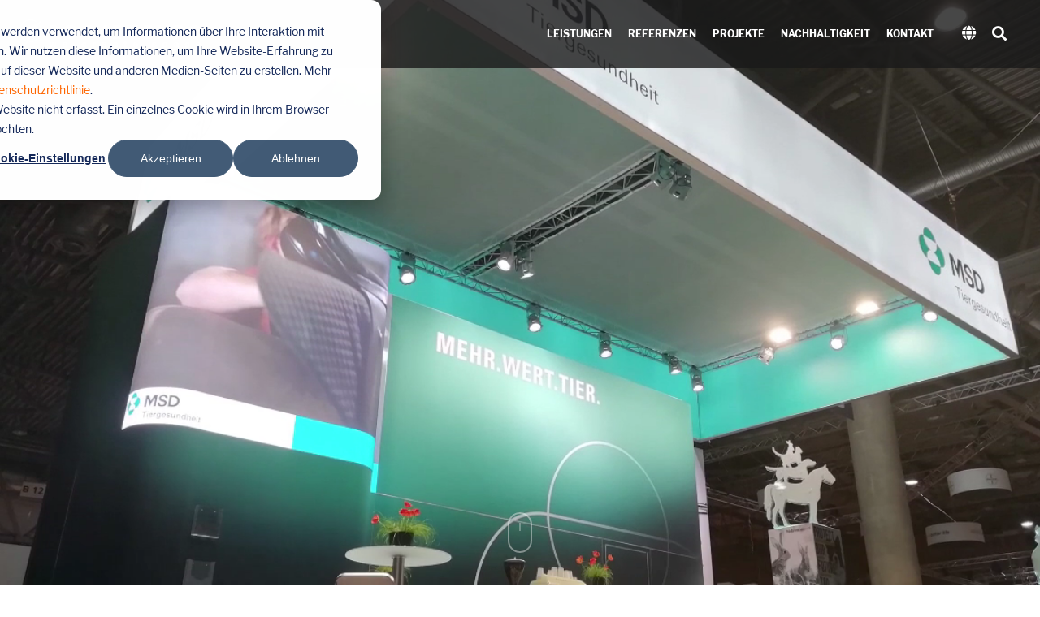

--- FILE ---
content_type: text/html; charset=UTF-8
request_url: https://www.rocketexpo.com/messebau-projekte/messestand-taek-leipzig-msd
body_size: 22437
content:
<!doctype html><html lang="de"><head><script type="application/javascript" id="hs-cookie-banner-scan" data-hs-allowed="true" src="/_hcms/cookie-banner/auto-blocking.js?portalId=4618091&amp;domain=www.rocketexpo.com"></script>
    <meta charset="utf-8">
    <title>LED-Messestand für MSD in Leipzig</title>
    <link rel="shortcut icon" href="https://www.rocketexpo.com/hubfs/RocketExpo%20Webseiten/RE%20Logo/RocketExpo%20Favicon.png">
    <meta name="description" content="Innovative LED-Videowand auf dem MSD Messestand auf der TÄK in Leipzig. Entdecken Sie das einzigartige Standdesign">
    
    
    
    
    
<meta name="viewport" content="width=device-width, initial-scale=1">

    
    <meta property="og:description" content="Innovative LED-Videowand auf dem MSD Messestand auf der TÄK in Leipzig. Entdecken Sie das einzigartige Standdesign">
    <meta property="og:title" content="LED-Messestand für MSD in Leipzig">
    <meta name="twitter:description" content="Innovative LED-Videowand auf dem MSD Messestand auf der TÄK in Leipzig. Entdecken Sie das einzigartige Standdesign">
    <meta name="twitter:title" content="LED-Messestand für MSD in Leipzig">

    

    
    <style>
a.cta_button{-moz-box-sizing:content-box !important;-webkit-box-sizing:content-box !important;box-sizing:content-box !important;vertical-align:middle}.hs-breadcrumb-menu{list-style-type:none;margin:0px 0px 0px 0px;padding:0px 0px 0px 0px}.hs-breadcrumb-menu-item{float:left;padding:10px 0px 10px 10px}.hs-breadcrumb-menu-divider:before{content:'›';padding-left:10px}.hs-featured-image-link{border:0}.hs-featured-image{float:right;margin:0 0 20px 20px;max-width:50%}@media (max-width: 568px){.hs-featured-image{float:none;margin:0;width:100%;max-width:100%}}.hs-screen-reader-text{clip:rect(1px, 1px, 1px, 1px);height:1px;overflow:hidden;position:absolute !important;width:1px}
</style>

<link rel="stylesheet" href="https://www.rocketexpo.com/hubfs/hub_generated/template_assets/1/46008554421/1764172236333/template_main-head.min.css">
<link class="hs-async-css" rel="preload" href="https://www.rocketexpo.com/hubfs/hub_generated/template_assets/1/46008554422/1764172222134/template_main-foot.min.css" as="style" onload="this.onload=null;this.rel='stylesheet'">
<noscript><link rel="stylesheet" href="https://www.rocketexpo.com/hubfs/hub_generated/template_assets/1/46008554422/1764172222134/template_main-foot.min.css"></noscript>
<link rel="stylesheet" href="https://www.rocketexpo.com/hubfs/hub_generated/template_assets/1/177322202883/1742157406459/template_child.min.css">
<link rel="stylesheet" href="https://www.rocketexpo.com/hubfs/hub_generated/template_assets/1/177318042128/1742157341330/template_global-header-v2.min.css">

<style>

  
  
  .hhs-top-bar {
    background-color: rgba(26, 26, 26, 0.80);
    padding: 10px 0;
    
      position: absolute;
      left: 0;
      right: 0;
      z-index: 999;
    
  }
  .hhs-top-bar.sticky-menu.active {
    padding: 5px 0; 
  }
  
  @media (min-width: 992px) {
    
  }
  
  
  
  .hhs-top-bar.hhs-alt-nav .logo-sticky,
  .logo-standard  {
    max-width: 240px;
    float: left;
  }
  
  .hhs-top-bar.hhs-alt-nav.sticky-menu.active .logo-sticky,
  .logo-sticky  {
    max-width: 170px;
    float: left;
  }
  
  .hhs-header-logo {
    padding-top:  0px;
  }
  
  
  .hhs-nav-grid__menu {
    
      margin-left: auto;
    
  }
  
  .hhs-top-bar .hs-menu-wrapper.hs-menu-flow-horizontal>ul li a,
  .hs-menu-wrapper.hs-menu-flow-horizontal ul.hhs-nav-links .hs-menu-item a {
    color: rgba(255, 255, 255, 1.0);
  }
  
  
  .hhs-top-bar .hs-menu-wrapper.hs-menu-flow-horizontal>ul li {
    margin: 15px 10px;
  }
  
  .hhs-top-bar .hs-menu-wrapper.hs-menu-flow-horizontal>ul li a:hover,
  .hs-menu-wrapper.hs-menu-flow-horizontal ul.hhs-nav-links .hs-menu-item a:hover,
  .hhs-top-bar .hs-menu-wrapper.hs-menu-flow-horizontal>ul li a:hover,
  .hhs-header-search a i:hover,
  .hhs-lang-switch .globe_class:hover{
    color: rgba(255, 102, 0, 1.0);
  } 
  
  .hhs-header-search a i{
    color: rgba(255, 255, 255, 1);
    
  }
  
  .hhs-top-bar .hs-menu-wrapper.hs-menu-flow-horizontal>ul li.hs-menu-depth-1.active:after,
  .hhs-top-bar .hs-menu-wrapper.hs-menu-flow-horizontal>ul li.hs-menu-depth-1:after {
    background-color: rgba(255, 102, 0, 1.0);
  }
  
  
  
  .hhs-lang-switch .globe_class:before{
    color: rgba(255, 255, 255, 1);
  }
  
  .lang_list_class li {
     background: rgba(255, 255, 255, 1) !important;
  }
  
  .hhs-lang-switch .lang_list_class:after {
   border-bottom-color: rgba(255, 255, 255, 1) !important;
  }
  
  
 
  .hhs-hat-menu .hs-menu-children-wrapper,
  .sc-site-header__menu .hs-menu-children-wrapper {
    background-color: #FFFFFF;
  }
  
  .hhs-hat-menu .hs-menu-children-wrapper:before,
  .hs-menu-wrapper.hs-menu-flow-horizontal>ul li.hs-item-has-children ul.hs-menu-children-wrapper:before {
     color: rgba(255, 255, 255, 1) !important;
  }
  
  .hhs-hat-menu .hs-menu-children-wrapper li a,
  .hhs-lang-switch .lang_list_class li a,
  .custom-menu-primary .hs-menu-wrapper > ul li a, 
  .hs-menu-wrapper.hs-menu-flow-horizontal > ul li.hs-item-has-children ul.hs-menu-children-wrapper li a,
  .hhs-lang-switch .lang_list_class li a {
    color: #444444;
    font-size: 12px !important;
  }
  
  .hhs-hat-menu .hs-menu-children-wrapper li a:hover,
  .hhs-lang-switch .lang_list_class li a:hover,
  .hs-menu-wrapper.hs-menu-flow-horizontal ul.hhs-nav-links .hs-menu-item.hs-menu-depth-2 a:hover,
  .hhs-top-bar .hs-menu-wrapper.hs-menu-flow-horizontal>ul li.hs-item-has-children ul.hs-menu-children-wrapper li a:hover{
   background-color:  #ff6600;
  }
  
  .hhs-hat-menu .hs-menu-children-wrapper li a:hover,
  .hhs-lang-switch .lang_list_class li a:hover,
  .custom-menu-primary .hs-menu-wrapper > ul li.hs-item-has-children ul.hs-menu-children-wrapper li a:hover,
  .hs-menu-wrapper.hs-menu-flow-horizontal ul.hhs-nav-links .hs-menu-item.hs-menu-depth-2 a:hover,
  .hhs-top-bar .hs-menu-wrapper.hs-menu-flow-horizontal>ul li.hs-item-has-children ul.hs-menu-children-wrapper li a:hover{
   color: #fff !important;
  }
  .custom-menu-primary .hs-menu-wrapper > ul li.hs-item-has-children ul.hs-menu-children-wrapper li.active a:hover {
    color: #444444 !important;
  }
  
  .hhs-top-bar.hhs-alt-nav .hs-menu-wrapper.hs-menu-flow-horizontal ul.hhs-nav-links ul .hs-menu-item.sub-active a,
  .hhs-top-bar .hs-menu-wrapper.hs-menu-flow-horizontal ul.hhs-nav-links ul .hs-menu-item.sub-active a{
     background-color:  #f2f5f8;
     color: #444444 !important;
    }
    
  
  
  .hhs-top-bar.hhs-alt-nav.sticky-menu,
  .hhs-top-bar.sticky-menu,
  .hhs-top-bar.hhs-alt-nav{
    background-color: rgba(26, 26, 26, 0.90);
  }
  .sticky-menu.active {
    background-color: rgba(26, 26, 26, 0.90);
  }
  
  .hhs-top-bar.sticky-menu .hs-menu-wrapper.hs-menu-flow-horizontal>ul li a,
  .hhs-top-bar.hhs-alt-nav .hs-menu-wrapper.hs-menu-flow-horizontal>ul li a,
  .hhs-top-bar.hhs-alt-nav .hs-menu-wrapper.hs-menu-flow-horizontal ul.hhs-nav-links .hs-menu-item a,
  .hhs-top-bar.hhs-alt-nav .hhs-header-search a i,
  .hhs-top-bar.hhs-alt-nav .fas,
  .hhs-top-bar.hhs-alt-nav .hhs-lang-switch .globe_class:before,
  .sticky-menu .hs-menu-wrapper.hs-menu-flow-horizontal ul.hhs-nav-links li a,
  .sticky-menu .hhs-nav-grid__extras i,
  .sticky-menu .hhs-lang-switch .globe_class:before{
    color: rgba(237, 239, 241, 1.0);
  }
  
  .hhs-top-bar.hhs-alt-nav .hs-menu-wrapper.hs-menu-flow-horizontal ul.hhs-nav-links ul .hs-menu-item a {
    color: #444444;
  }
  
  .hhs-top-bar.sticky-menu .hs-menu-wrapper.hs-menu-flow-horizontal>ul li a:hover,
  .hhs-top-bar.hhs-alt-nav .hs-menu-wrapper.hs-menu-flow-horizontal>ul li a:hover,
  .hhs-top-bar.hhs-alt-nav .hhs-top-bar .hs-menu-wrapper.hs-menu-flow-horizontal .hs-menu-depth-1:first-child:hover,
  .hhs-top-bar.hhs-alt-nav .hhs-header-search a i:hover,
  .hhs-top-bar.hhs-alt-nav .fas:hover,
  .hhs-top-bar.hhs-alt-nav .hhs-lang-switch .globe_class:before,
  .sticky-menu .hhs-top-bar .hs-menu-wrapper.hs-menu-flow-horizontal .hs-menu-depth-1:first-child:hover,
  .sticky-menu .hs-menu-wrapper.hs-menu-flow-horizontal ul.hhs-nav-links li a:hover,
  .sticky-menu .hhs-header-search a i:hover{
    color: rgba(255, 102, 0, 1.0);
  }
  
  .hhs-top-bar.hhs-alt-nav .hhs-header-search a i,
  .hhs-top-bar.hhs-alt-nav .globe_class {
    color: rgba(237, 239, 241, 1) !important;
  }
  
  .hhs-top-bar.hhs-alt-nav .hhs-top-bar .hs-menu-wrapper.hs-menu-flow-horizontal>ul li a:hover,
  .hhs-top-bar.hhs-alt-nav .hhs-header-search a i:hover,
  .hhs-top-bar.hhs-alt-nav .globe_class:hover {
    color: rgba(255, 102, 0, 1) !important;
  }
  
  
  .hhs-top-bar.hhs-alt-nav .hs-menu-wrapper.hs-menu-flow-horizontal>ul li.hs-menu-depth-1.active:after,
  .hhs-top-bar.hhs-alt-nav .hs-menu-wrapper.hs-menu-flow-horizontal>ul li.hs-menu-depth-1:after,
  .sticky-menu.hhs-top-bar .hs-menu-wrapper.hs-menu-flow-horizontal>ul li.hs-menu-depth-1.active:after,
  .sticky-menu.hhs-top-bar .hs-menu-wrapper.hs-menu-flow-horizontal>ul li.hs-menu-depth-1:after {
    background-color: rgba(255, 102, 0, 1.0);
  }
 
  
  
  .hhs-header-cta .cta-secondary,
  .hhs-header-cta .cta-tertiary,
  .hhs-header-cta .cta-primary,
  .hhs-header-cta .cta-four,
  .hhs-header-cta .cta-five{
    padding: 15px 15px !important;
    font-size: 10px !important;
    -webkit-box-shadow: none;
    box-shadow: none;
  }
  
   
   
  
  .hhs-side-menu {
   width:  400px;
  }
  
  .hhs-side-menu {
   background-color:  rgba(26, 26, 26, 1.0);
  }
  
  .body-wrapper::after {
    background-color:  rgba(102, 102, 102, 0.6);
  }
  
  
  
  .hamburger-icon .line {
    background: rgba(255, 102, 0, 1.0);
  }
  
  .hhs-top-bar.hhs-alt-nav .hamburger-icon .line,
  .sticky-menu .hamburger-icon .line {
    background: rgba(255, 102, 0, 1.0);
  }
  
  .hamburger-icon.active .line {
    background: rgba(255, 102, 0, 1.0);
  }
  
  
  
  
  .hhs-side-menu .hhs-lang-switch .globe_class:before,
  .hhs-side-menu .fas{
    color: rgba(255, 102, 0, 1.0);
  }
  
  .hhs-top-bar .fas {
    color: #FFFFFF;
  }
  
  .hhs-side-menu__footer a i,
  .hhs-side-menu__footer a:visited i {
    color: #FFFFFF;
  }
  
  .hhs-side-menu__footer a:hover i,
  .hhs-side-menu__footer a:focus i {
    color: #ff6600;
  }
  
  
  
  .hhs-side-menu .hhs-side-menu__mobile li a {
    font-size: 18px;
    font-weight: bold;
    color: rgba(255, 255, 255, 1.0);
  }
  
  .hhs-side-menu .hhs-side-menu__mobile li a:hover {
    color: rgba(255, 102, 0, 1.0);
  }
  
  .hhs-sidebar-nav-toggle i {
    color: rgba(255, 255, 255, 1.0);
  }
  
  
  
  .hhs-side-menu__extras .hs-menu-item a,
  .hhs-side-menu__extras .hs-menu-wrapper.hs-menu-flow-horizontal>ul li.hs-item-has-children ul.hs-menu-children-wrapper a {
    font-size: 14px;
    font-weight: nomral;
    color: rgba(255, 255, 255, 1);
  }
  
  .hhs-side-menu__extras .hs-menu-item a:hover,
  .hhs-side-menu__extras .hs-menu-wrapper.hs-menu-flow-horizontal>ul li.hs-item-has-children ul.hs-menu-children-wrapper a:hover {
    color: rgba(255, 102, 0, 1);
  }
  
  
  
  
    .hhs-side-menu__extras {flex: 1;}
  
  
  @media (max-width: 575px) {
    .hhs-side-menu {
     width: 100%; 
    }
  }
  
   
   
  
  
  
  
  
  
  
  
    .hhs-menu-toggle {
      display: none;  
    }
    @media (max-width: 960px) {
      .hhs-menu-toggle {
        display: block;  
      }
    }
    @media (max-width: 920px) {
      .hhs-menu-toggle {
        display: block;  
      }
    }
  
  
    
  
  .hhs-side-menu__ctas .hhs-side-cta-1,
  .hhs-side-menu__ctas .hhs-side-cta-2{
    display: none;
  }
  @media (max-width: 960px) {
      .hhs-extras-ctas,
      .hhs-extras-ctas .hhs-head-cta-1 {
        display: none;
      }
      .hhs-side-menu__ctas .hhs-side-cta-1 {
        display: inline-block;
      }
    }
    @media (max-width: 920px) {
      .hhs-extras-ctas .hhs-head-cta-2 {
        display: none;
      }
      .hhs-side-menu__ctas .hhs-side-cta-2 {
        display: inline-block;
      }
    }
    
  
    @media (min-width: 850px) {
      .hhs-side-menu__mobile {
        display: none;
      }
    }

  @media (max-width: 850px) {
    .main-nav .sc-site-header__menu {
       display: none;
      }
    }
  
  
  
  
  
  
  
  
  
  
  
  
  
   
  @media (max-width: 922px) {
    .custom-menu-primary .hs-menu-wrapper > ul {
       margin-top: 10px !important;
    }
    .custom-menu-primary .hs-menu-wrapper > ul,
    .custom-menu-primary .hs-menu-wrapper > ul li.active a:hover{
      background-color:  rgba(255, 255, 255, 1) !important;
    }
    .hhs-top-bar .hs-menu-wrapper.hs-menu-flow-horizontal>ul li a:hover,
    .custom-menu-primary .hs-menu-wrapper > ul li.active a:hover {
      color:  #444444 ;
    }
    .custom-menu-primary .hs-menu-wrapper > ul li{
      
        border-top: 1px solid rgba(0, 0, 0, .1) !important; 
      
    }
    .custom-menu-primary .hs-menu-wrapper > ul ul li{
      
        background-color: rgba(0, 0, 0, .05);
      
    }
    
      .sticky-menu.active {
        position: fixed !important;
      }
    
  }
  
  
  @media (max-width: 575px) {
    .logo-standard, .logo-sticky {
      max-width: 181px !important;
    }
    
      .hhs-nav-opt-items .hhs-header-search {
        right: 3px;
      }
      .hhs-nav-opt-items .hhs-lang-switch
       {
        right: 33px;
      }
    
  }
  
</style>

<link rel="stylesheet" href="/hs/hsstatic/cos-LanguageSwitcher/static-1.336/sass/LanguageSwitcher.css">
<link rel="stylesheet" href="https://www.rocketexpo.com/hubfs/hub_generated/template_assets/1/177318042007/1742157373385/template_global-footer.min.css">
<style>
  
  
  
  #hs_cos_wrapper_global_footer .hhs-footer-mod {
    padding-top: 50px;
    padding-bottom: 10px;
    
    
      background-color: rgba(0, 0, 0, 1.0);
    }
  


  
  .hhs-foot-base-nav .hs-menu-wrapper.hs-menu-flow-horizontal > ul li a,
  .hhs-foot-nav-col .hs-menu-wrapper.hs-menu-flow-horizontal>ul li.hs-item-has-children ul.hs-menu-children-wrapper li a,
  .hhs-foot-nav-col .hs-menu-wrapper.hs-menu-flow-horizontal > ul li a {
    color: #ff6600 !important;
  }
  .hhs-foot-base-nav .hs-menu-wrapper.hs-menu-flow-horizontal > ul li a:hover,
  .hhs-foot-nav-col .hs-menu-wrapper.hs-menu-flow-horizontal>ul li.hs-item-has-children ul.hs-menu-children-wrapper li a:hover,
  .hhs-foot-nav-col .hs-menu-wrapper.hs-menu-flow-horizontal > ul li a:hover {
    color: #ff6600  !important;
  }
  .foot-nav-title,
  .hhs-foot-rss h5,
  .hhs-foot-nav-col h5 {
    margin-bottom: 40px;
    color: #FFFFFF;
  }

  .hhs-foot-rss .hs_cos_wrapper_type_inline_rich_text p,
  .hhs-foot-rss .hs_cos_wrapper_type_inline_rich_text l1,
  .hhs-foot-rss .hs_cos_wrapper_type_inline_rich_text span,
  .hhs-foot-rss label{
    color: #ffffff;
  }
  
  .hhs-foot-base-nav .hs-menu-wrapper.hs-menu-flow-horizontal > ul li a {
    font-size: 14px;
  }

  
  .hhs-footer-mod .hhs-post-content a h6  {
    color: #FFFFFF;
    font-size: 16px;
    line-height: 20px;
  }
  .hhs-footer-mod .hhs-post-summary p  {
    color: #ffffff;
    font-size: 14px;
    line-height: 18px;
  }
  .hhs-foot-rss .hs-rss-title:hover {
    color: #ff6600;
  }
   .hhs-footer-mod .hhs-post-feat-img {
    min-height: 120px;
  }
  .hhs-foot-rss .hs-rss-item.hs-with-featured-image .hs-rss-item-text  {
   margin-top: 120px;
  }
  .hhs-foot-break-line {
    border-color:  #FFFFFF;
  }
  .hhs-foot-copyright {
    color: #ffffff;
  }
  
  
  
  #hs_cos_wrapper_global_footer .hhs-social-con i { color:  #FFFFFF;}
    #hs_cos_wrapper_global_footer .hhs-social-con i:hover {color:  #ff6600;}@media (max-width: 922px) {
    #hs_cos_wrapper_global_footer .hhs-footer-mod {
      padding-top: 25px;
      padding-bottom: 10px;
    }
  }

  
  #return-to-top {
   background: rgba(26, 26, 26, 0.7);
  }
  #return-to-top:hover {
   background: rgba(26, 26, 26, 0.9);
  }

  
  @media (max-width: 575px) {
    #hs_cos_wrapper_global_footer .hhs-footer-mod {
      padding-top: 25px;
      padding-bottom: 10px;
    }
    .hhs-foot-nav-col {
     border-color: #FFFFFF;
    }
  }
</style>
<link rel="stylesheet" href="https://www.rocketexpo.com/hubfs/hub_generated/template_assets/1/43829170501/1764172236043/template_hero-banner.min.css">

<style>
  
  
  
  #hs_cos_wrapper_widget_1726732497445 .hhs-hero-mod {
    padding-top: 200px;
    padding-bottom:  200px;z-index: 0;}
  
  #hs_cos_wrapper_widget_1726732497445 .hhs-hero-mod .row {
    margin-top:  60px;
  }
  
  @media (max-width: 922px) {
    #hs_cos_wrapper_widget_1726732497445 .hhs-hero-mod {
      padding-top: 100px;
      padding-bottom: 100px;
    }
  }
  @media (max-width: 575px) {
    #hs_cos_wrapper_widget_1726732497445 .hhs-hero-mod {
      padding-top: 50px;
      padding-bottom: 50px;
    }}#hs_cos_wrapper_widget_1726732497445 .hhs-video-player {
      background: #ffffff url() no-repeat center center;
      background-size: cover;
    }#hs_cos_wrapper_widget_1726732497445 .hhs-hero-mod {
      height: 100vh;
      display: table;
      width: 100%;
    }
    #hs_cos_wrapper_widget_1726732497445 .hhs-fs-bg-outer {
      display: table-cell;
      vertical-align: middle;
      position: static !important;
    }
    #hs_cos_wrapper_widget_1726732497445 .hhs-hero-mod video {
      object-fit: cover;
      width: 100vw;
      height: 100vh;
      top: 0;
      left: 0;
      transform: none;
    }
    #hs_cos_wrapper_widget_1726732497445 .hhs-hero-mod.hide-desktop {display: none;}
    #hs_cos_wrapper_widget_1726732497445 .hhs-hero-mod.show-desktop {display: table;}
    @media (max-width: 834px) { 
      #hs_cos_wrapper_widget_1726732497445 .hhs-hero-mod.hide-desktop {display: none !important;}
      #hs_cos_wrapper_widget_1726732497445 .hhs-hero-mod.show-tablet {display: table !important;}
      #hs_cos_wrapper_widget_1726732497445 .hhs-hero-mod.hide-tablet {display: none !important;}
     }
    @media (max-width: 922px) {
      #hs_cos_wrapper_widget_1726732497445 .hhs-fs-bg-outer {
        display: block;
      }
    }
    @media (max-width: 575px) { 
      #hs_cos_wrapper_widget_1726732497445 .hhs-hero-mod.hide-mobile {display: none !important;}
      #hs_cos_wrapper_widget_1726732497445 .hhs-hero-mod.show-mobile {display: table !important;}
      #hs_cos_wrapper_widget_1726732497445 .hhs-hero-mod {
        display: table !important;
      }
    }#hs_cos_wrapper_widget_1726732497445 .hhs-hero-mod .first-col .hhs-col-inner {
    text-align:  left;}#hs_cos_wrapper_widget_1726732497445 .hhs-hero-mod .first-col .hhs-col-inner {
    text-align:  left;
  }
  @media (max-width: 992px) {
    #hs_cos_wrapper_widget_1726732497445 .hhs-hero-mod .first-col .hhs-col-inner {
      text-align:  left;
    }
  }
  @media (max-width: 575px) {
    #hs_cos_wrapper_widget_1726732497445 .hhs-hero-mod .first-col .hhs-col-inner {
      text-align:  left;
    }
  }
  
  
  
  #hs_cos_wrapper_widget_1726732497445 .first-col .hhs-rich-text h1, #hs_cos_wrapper_widget_1726732497445 .first-col .hhs-rich-text h2,#hs_cos_wrapper_widget_1726732497445 .first-col .hhs-rich-text h3, #hs_cos_wrapper_widget_1726732497445 .first-col .hhs-rich-text h4, #hs_cos_wrapper_widget_1726732497445 .first-col .hhs-rich-text h5, #hs_cos_wrapper_widget_1726732497445 .first-col .hhs-rich-text h6, #hs_cos_wrapper_widget_1726732497445 .first-col .hhs-rich-text p, #hs_cos_wrapper_widget_1726732497445 .first-col .hhs-rich-text span, #hs_cos_wrapper_widget_1726732497445 .first-col .hhs-rich-text label, #hs_cos_wrapper_widget_1726732497445 .first-col .hhs-rich-text li {
    color: #ffffff;
  }
  
  
  
  
  
</style>


<style>
  
  
  
  #hs_cos_wrapper_widget_1726732581012 .hhs-text-mod {
      padding-top: 50px;
      padding-bottom:  50px;background-color: rgba(0, 0, 0, 1);}
  
  @media (max-width: 922px) {
    #hs_cos_wrapper_widget_1726732581012 .hhs-text-mod {
      padding-top: 50px;
      padding-bottom: 50px;
    }
  }
  @media (max-width: 575px) {
    #hs_cos_wrapper_widget_1726732581012 .hhs-text-mod {
      padding-top: 25px;
      padding-bottom: 25px;
    }
  }#hs_cos_wrapper_widget_1726732581012 .c1 .hhs-rich-text, #hs_cos_wrapper_widget_1726732581012 .c1 .hhs-rich-text h1, #hs_cos_wrapper_widget_1726732581012 .c1 .hhs-rich-text h2,#hs_cos_wrapper_widget_1726732581012 .c1 .hhs-rich-text h3, #hs_cos_wrapper_widget_1726732581012 .c1 .hhs-rich-text h4, #hs_cos_wrapper_widget_1726732581012 .c1 .hhs-rich-text h5, #hs_cos_wrapper_widget_1726732581012 .c1 .hhs-rich-text h6, #hs_cos_wrapper_widget_1726732581012 .c1 .hhs-rich-text p, #hs_cos_wrapper_widget_1726732581012 .c1 .hhs-rich-text span, #hs_cos_wrapper_widget_1726732581012 .c1 .hhs-rich-text li, #hs_cos_wrapper_widget_1726732581012 .c1 .hhs-rich-text blockquote {text-align: center;
  }@media (max-width: 992px) {
    #hs_cos_wrapper_widget_1726732581012 .c1 .hhs-rich-text h1, #hs_cos_wrapper_widget_1726732581012 .c1 .hhs-rich-text h2,#hs_cos_wrapper_widget_1726732581012 .c1 .hhs-rich-text h3, #hs_cos_wrapper_widget_1726732581012 .c1 .hhs-rich-text h4, #hs_cos_wrapper_widget_1726732581012 .c1 .hhs-rich-text h5, #hs_cos_wrapper_widget_1726732581012 .c1 .hhs-rich-text h6, #hs_cos_wrapper_widget_1726732581012 .c1 .hhs-rich-text p, #hs_cos_wrapper_widget_1726732581012 .c1 .hhs-rich-text span, #hs_cos_wrapper_widget_1726732581012 .c1 .hhs-rich-text li {
      text-align: center;
    }
  }
  @media (max-width: 575px) {
    #hs_cos_wrapper_widget_1726732581012 .c1 .hhs-rich-text h1, #hs_cos_wrapper_widget_1726732581012 .c1 .hhs-rich-text h2,#hs_cos_wrapper_widget_1726732581012 .c1 .hhs-rich-text h3, #hs_cos_wrapper_widget_1726732581012 .c1 .hhs-rich-text h4, #hs_cos_wrapper_widget_1726732581012 .c1 .hhs-rich-text h5, #hs_cos_wrapper_widget_1726732581012 .c1 .hhs-rich-text h6, #hs_cos_wrapper_widget_1726732581012 .c1 .hhs-rich-text p, #hs_cos_wrapper_widget_1726732581012 .c1 .hhs-rich-text span, #hs_cos_wrapper_widget_1726732581012 .c1 .hhs-rich-text li {
      text-align: center;
    }
  }@media (max-width: 992px) {
    #hs_cos_wrapper_widget_1726732581012 .c1 .hhs-rich-text {
      text-align: center;
    }
  }
  @media (max-width: 575px) {
    #hs_cos_wrapper_widget_1726732581012 .c1 .hhs-rich-text {
      text-align: center;
    }
  }
  
  
  
  
  
  
  
  
  
  
  
  
  
</style>

<link class="hs-async-css" rel="preload" href="https://www.rocketexpo.com/hubfs/hub_generated/template_assets/1/43829170504/1764172222475/template_row-multi-column-content.min.css" as="style" onload="this.onload=null;this.rel='stylesheet'">
<noscript><link rel="stylesheet" href="https://www.rocketexpo.com/hubfs/hub_generated/template_assets/1/43829170504/1764172222475/template_row-multi-column-content.min.css"></noscript>

<style>
  
  
  
  #hs_cos_wrapper_module_17267326451632 .hhs-icon-mod {
    padding-top: 0px;
    padding-bottom:  50px;
    
      background-color: rgba(0, 0, 0, 1.0);
    
    
      position: relative;
      z-index: 1;
    
  }
  
  @media (max-width: 922px) {
    #hs_cos_wrapper_module_17267326451632 .hhs-icon-mod {
      padding-top: 0px;
      padding-bottom: 50px;
    }
  }
  
  @media (max-width: 575px) {
    #hs_cos_wrapper_module_17267326451632 .hhs-icon-mod {
      padding-top: 0px;
      padding-bottom: 25px;
    }
  }#hs_cos_wrapper_module_17267326451632 .hhs-icon-con {
    text-align: center;
  }
  
  @media (max-width: 575px) {
    #hs_cos_wrapper_module_17267326451632 .hhs-icon-con {
      text-align: center;
    }
  }
  
  #hs_cos_wrapper_module_17267326451632 .hhs-icon-con i {
    
    color: #ff6600;
  }
  
  
    #hs_cos_wrapper_module_17267326451632 .hhs-icon-con svg {
      fill: #ff6600;
      color: #ff6600;
    }
  
  
  
</style>

<link class="hs-async-css" rel="preload" href="https://www.rocketexpo.com/hubfs/hub_generated/template_assets/1/43829170503/1764172236625/template_row-icon-text.min.css" as="style" onload="this.onload=null;this.rel='stylesheet'">
<noscript><link rel="stylesheet" href="https://www.rocketexpo.com/hubfs/hub_generated/template_assets/1/43829170503/1764172236625/template_row-icon-text.min.css"></noscript>

<style>
  
  
  #hs_cos_wrapper_widget_1689848746900 .hhs-masonry-gallery-mod {
		padding-top: 50px;
		padding-bottom:  50px;
		
		background-color: rgba(26, 26, 26, 1);
		
		}
  
	@media (max-width: 922px) {
		#hs_cos_wrapper_widget_1689848746900 .hhs-masonry-gallery-mod {
			padding-top: 50px;
			padding-bottom: 50px;
		}
	}
  
	@media (max-width: 575px) {
		#hs_cos_wrapper_widget_1689848746900 .hhs-masonry-gallery-mod {
			padding-top: 25px;
			padding-bottom: 25px;
		}
	}
  
  
  
  
	
	

	#hs_cos_wrapper_widget_1689848746900 .gallery-item {
		width: 24.25%;
	}
	
	#hs_cos_wrapper_widget_1689848746900 .gallery-sizer {
		width: 1%;
	}
	#hs_cos_wrapper_widget_1689848746900 .gallery-image  {
		width: 24.25%;
		margin-bottom: 0.5rem;
		display: block;
		opacity: 0;
		transition: opacity 0.25s ease;
	}
	#hs_cos_wrapper_widget_1689848746900 .loaded .gallery-image {
		opacity: 1;
	}
	.gallery-image img {
		width: 100%;
	}
	
	.image-gallery {
		display: block;
		z-index: 100;
	}
	.image-gallery:after {
		content: '';
		display: block;
		clear: both;
	}

	.gallery-image.style1 img {
		box-shadow: 0 0 0 transparent;
		transition: box-shadow 0.25s ease;
	}
	.gallery-image.style2 img {
		border: 5px solid #fff;
		box-shadow: 0 2px 4px rgba(0,0,0,.25);
		transition: box-shadow .25s ease;
	}
	
	#hs_cos_wrapper_widget_1689848746900 .gallery-item.style3 {
		width: 24.25%;
	}
	#hs_cos_wrapper_widget_1689848746900 .gallery-sizer.style3 {
		width: 0;
	}
	#hs_cos_wrapper_widget_1689848746900 .gallery-image.style3{
		width: 24.25%;
		margin-bottom: 0;
	}
	.gallery-image.style3 img {
		box-shadow: 0 0 0 transparent;
		transition: box-shadow 0.25s ease;
	}

	.gallery-image.style1:hover img,
	.gallery-image.style2:hover img {
		box-shadow: 0 10px 20px rgba(0,0,0,.25);
	}
	.gallery-image.style3:hover  {
		z-index: 100;
	}
	.gallery-image.style3:hover img  {
		box-shadow: 0 10px 20px rgba(0,0,0,.5);
	}

</style>

<link class="hs-async-css" rel="preload" href="https://www.rocketexpo.com/hubfs/hub_generated/template_assets/1/43828900425/1764172283330/template_row-masonry-grid-gallery.min.css" as="style" onload="this.onload=null;this.rel='stylesheet'">
<noscript><link rel="stylesheet" href="https://www.rocketexpo.com/hubfs/hub_generated/template_assets/1/43828900425/1764172283330/template_row-masonry-grid-gallery.min.css"></noscript>
<link class="hs-async-css" rel="preload" href="https://www.rocketexpo.com/hubfs/hub_generated/template_assets/1/34418569797/1764172270841/template_simple-lightbox.min.css" as="style" onload="this.onload=null;this.rel='stylesheet'">
<noscript><link rel="stylesheet" href="https://www.rocketexpo.com/hubfs/hub_generated/template_assets/1/34418569797/1764172270841/template_simple-lightbox.min.css"></noscript>

<style>
  
  
  
  #hs_cos_wrapper_widget_1726732807969 .hhs-text-mod {
      padding-top: 50px;
      padding-bottom:  50px;background-color: rgba(0, 0, 0, 1);}
  
  @media (max-width: 922px) {
    #hs_cos_wrapper_widget_1726732807969 .hhs-text-mod {
      padding-top: 50px;
      padding-bottom: 50px;
    }
  }
  @media (max-width: 575px) {
    #hs_cos_wrapper_widget_1726732807969 .hhs-text-mod {
      padding-top: 25px;
      padding-bottom: 25px;
    }
  }#hs_cos_wrapper_widget_1726732807969 .c1 .hhs-rich-text, #hs_cos_wrapper_widget_1726732807969 .c1 .hhs-rich-text h1, #hs_cos_wrapper_widget_1726732807969 .c1 .hhs-rich-text h2,#hs_cos_wrapper_widget_1726732807969 .c1 .hhs-rich-text h3, #hs_cos_wrapper_widget_1726732807969 .c1 .hhs-rich-text h4, #hs_cos_wrapper_widget_1726732807969 .c1 .hhs-rich-text h5, #hs_cos_wrapper_widget_1726732807969 .c1 .hhs-rich-text h6, #hs_cos_wrapper_widget_1726732807969 .c1 .hhs-rich-text p, #hs_cos_wrapper_widget_1726732807969 .c1 .hhs-rich-text span, #hs_cos_wrapper_widget_1726732807969 .c1 .hhs-rich-text li, #hs_cos_wrapper_widget_1726732807969 .c1 .hhs-rich-text blockquote {text-align: center;
  }@media (max-width: 992px) {
    #hs_cos_wrapper_widget_1726732807969 .c1 .hhs-rich-text h1, #hs_cos_wrapper_widget_1726732807969 .c1 .hhs-rich-text h2,#hs_cos_wrapper_widget_1726732807969 .c1 .hhs-rich-text h3, #hs_cos_wrapper_widget_1726732807969 .c1 .hhs-rich-text h4, #hs_cos_wrapper_widget_1726732807969 .c1 .hhs-rich-text h5, #hs_cos_wrapper_widget_1726732807969 .c1 .hhs-rich-text h6, #hs_cos_wrapper_widget_1726732807969 .c1 .hhs-rich-text p, #hs_cos_wrapper_widget_1726732807969 .c1 .hhs-rich-text span, #hs_cos_wrapper_widget_1726732807969 .c1 .hhs-rich-text li {
      text-align: center;
    }
  }
  @media (max-width: 575px) {
    #hs_cos_wrapper_widget_1726732807969 .c1 .hhs-rich-text h1, #hs_cos_wrapper_widget_1726732807969 .c1 .hhs-rich-text h2,#hs_cos_wrapper_widget_1726732807969 .c1 .hhs-rich-text h3, #hs_cos_wrapper_widget_1726732807969 .c1 .hhs-rich-text h4, #hs_cos_wrapper_widget_1726732807969 .c1 .hhs-rich-text h5, #hs_cos_wrapper_widget_1726732807969 .c1 .hhs-rich-text h6, #hs_cos_wrapper_widget_1726732807969 .c1 .hhs-rich-text p, #hs_cos_wrapper_widget_1726732807969 .c1 .hhs-rich-text span, #hs_cos_wrapper_widget_1726732807969 .c1 .hhs-rich-text li {
      text-align: center;
    }
  }@media (max-width: 992px) {
    #hs_cos_wrapper_widget_1726732807969 .c1 .hhs-rich-text {
      text-align: center;
    }
  }
  @media (max-width: 575px) {
    #hs_cos_wrapper_widget_1726732807969 .c1 .hhs-rich-text {
      text-align: center;
    }
  }
  
  
  
  
  
  
  
  
  
  
  
  
  
</style>


<style>
  
  
  
  #hs_cos_wrapper_module_17267328340176 .hhs-text-mod {
      padding-top: 50px;
      padding-bottom:  50px;background-color: rgba(26, 26, 26, 1);}
  
  @media (max-width: 922px) {
    #hs_cos_wrapper_module_17267328340176 .hhs-text-mod {
      padding-top: 50px;
      padding-bottom: 50px;
    }
  }
  @media (max-width: 575px) {
    #hs_cos_wrapper_module_17267328340176 .hhs-text-mod {
      padding-top: 25px;
      padding-bottom: 25px;
    }
  }#hs_cos_wrapper_module_17267328340176 .c1 .hhs-rich-text, #hs_cos_wrapper_module_17267328340176 .c1 .hhs-rich-text h1, #hs_cos_wrapper_module_17267328340176 .c1 .hhs-rich-text h2,#hs_cos_wrapper_module_17267328340176 .c1 .hhs-rich-text h3, #hs_cos_wrapper_module_17267328340176 .c1 .hhs-rich-text h4, #hs_cos_wrapper_module_17267328340176 .c1 .hhs-rich-text h5, #hs_cos_wrapper_module_17267328340176 .c1 .hhs-rich-text h6, #hs_cos_wrapper_module_17267328340176 .c1 .hhs-rich-text p, #hs_cos_wrapper_module_17267328340176 .c1 .hhs-rich-text span, #hs_cos_wrapper_module_17267328340176 .c1 .hhs-rich-text li, #hs_cos_wrapper_module_17267328340176 .c1 .hhs-rich-text blockquote {text-align: left;
  }@media (max-width: 992px) {
    #hs_cos_wrapper_module_17267328340176 .c1 .hhs-rich-text h1, #hs_cos_wrapper_module_17267328340176 .c1 .hhs-rich-text h2,#hs_cos_wrapper_module_17267328340176 .c1 .hhs-rich-text h3, #hs_cos_wrapper_module_17267328340176 .c1 .hhs-rich-text h4, #hs_cos_wrapper_module_17267328340176 .c1 .hhs-rich-text h5, #hs_cos_wrapper_module_17267328340176 .c1 .hhs-rich-text h6, #hs_cos_wrapper_module_17267328340176 .c1 .hhs-rich-text p, #hs_cos_wrapper_module_17267328340176 .c1 .hhs-rich-text span, #hs_cos_wrapper_module_17267328340176 .c1 .hhs-rich-text li {
      text-align: left;
    }
  }
  @media (max-width: 575px) {
    #hs_cos_wrapper_module_17267328340176 .c1 .hhs-rich-text h1, #hs_cos_wrapper_module_17267328340176 .c1 .hhs-rich-text h2,#hs_cos_wrapper_module_17267328340176 .c1 .hhs-rich-text h3, #hs_cos_wrapper_module_17267328340176 .c1 .hhs-rich-text h4, #hs_cos_wrapper_module_17267328340176 .c1 .hhs-rich-text h5, #hs_cos_wrapper_module_17267328340176 .c1 .hhs-rich-text h6, #hs_cos_wrapper_module_17267328340176 .c1 .hhs-rich-text p, #hs_cos_wrapper_module_17267328340176 .c1 .hhs-rich-text span, #hs_cos_wrapper_module_17267328340176 .c1 .hhs-rich-text li {
      text-align: left;
    }
  }@media (max-width: 992px) {
    #hs_cos_wrapper_module_17267328340176 .c1 .hhs-rich-text {
      text-align: left;
    }
  }
  @media (max-width: 575px) {
    #hs_cos_wrapper_module_17267328340176 .c1 .hhs-rich-text {
      text-align: left;
    }
  }
  
  
  
  
  
  
  
  
  
  
  
  
  
</style>


<style>
  
  
  
  #hs_cos_wrapper_module_17267328340182 .hhs-profile-card-mod {
      padding-top: 50px;
      padding-bottom:  50px;
    
      background-color: rgba(26, 26, 26, 1);
    
    }
  
  @media (max-width: 992px) {
    #hs_cos_wrapper_module_17267328340182 .hhs-profile-card-mod {
      padding-top: 50px;
      padding-bottom: 50px;
    }
  }
  
  @media (max-width: 575px) {
    #hs_cos_wrapper_module_17267328340182 .hhs-profile-card-mod {
      padding-top: 25px;
      padding-bottom: 25px;
    }
  }
  
  
  
  
   
  
  
  
  

  
  
  #hs_cos_wrapper_module_17267328340182 .hhs-profile-card {
    background: rgba(255, 255, 255, 1);
    padding: 0px;
    
      -webkit-box-shadow: 0 0 15px 0 rgba(0,0,0,0.1);
      box-shadow: 0 0 15px 0 rgba(0,0,0,0.1);
    
  }
  
  #hs_cos_wrapper_module_17267328340182 .hhs-profile-content {
   padding: 25px;
   
    text-align: left;
  }
  
  
    #hs_cos_wrapper_module_17267328340182 .hhs-profile-card-mod .hhs-social-team-con {
      position: absolute;
      bottom: 25px;
      display: block;
      
        display: inline-flex;
      
    }
  
  
  
    #hs_cos_wrapper_module_17267328340182 .hhs-profile-card h4, #hs_cos_wrapper_module_17267328340182 .hhs-profile-card h4 a {color: #ff6600;}
    #hs_cos_wrapper_module_17267328340182 .hhs-profile-card h5 {color: #666666;}
    #hs_cos_wrapper_module_17267328340182 .hhs-profile-card p {color: #666666;}
    #hs_cos_wrapper_module_17267328340182 .hhs-social-team-con i {color: #ff6600;}
  
  
  
    #hs_cos_wrapper_module_17267328340182 .hhs-profile-card img {
      width: 100%; 
    }
  
  
</style>

<link class="hs-async-css" rel="preload" href="https://www.rocketexpo.com/hubfs/hub_generated/template_assets/1/43829388910/1764172220656/template_row-team-profile-cards-opt2.min.css" as="style" onload="this.onload=null;this.rel='stylesheet'">
<noscript><link rel="stylesheet" href="https://www.rocketexpo.com/hubfs/hub_generated/template_assets/1/43829388910/1764172220656/template_row-team-profile-cards-opt2.min.css"></noscript>

<style>
  
  
  
  #hs_cos_wrapper_widget_1726732905926 .hhs-video-text-mod {
    padding-top: 50px;
    padding-bottom:  50px;
    background-color: rgba(0, 0, 0, 1.0);
    overflow: hidden;
  }
  
  #hs_cos_wrapper_widget_1726732905926 .hhs-rich-text h1, #hs_cos_wrapper_widget_1726732905926 .hhs-rich-text h2,#hs_cos_wrapper_widget_1726732905926 .hhs-rich-text h3, #hs_cos_wrapper_widget_1726732905926 .hhs-rich-text h4, #hs_cos_wrapper_widget_1726732905926 .hhs-rich-text h5, #hs_cos_wrapper_widget_1726732905926 .hhs-rich-text h6, #hs_cos_wrapper_widget_1726732905926 .hhs-rich-text p, #hs_cos_wrapper_widget_1726732905926 .hhs-rich-text span, #hs_cos_wrapper_widget_1726732905926 .hhs-rich-text li, #hs_cos_wrapper_widget_1726732905926 .hhs-rich-text * {
    
    text-align: left;
  }
  
  
  
  @media (max-width: 922px) {
    #hs_cos_wrapper_widget_1726732905926 .hhs-video-text-mod {
      padding-top: 50px;
      padding-bottom: 50px;
    }
  }
  
  
  @media (max-width: 575px) {
    #hs_cos_wrapper_widget_1726732905926 .hhs-video-text-mod {
      padding-top: 50px;
      padding-bottom: 50px;
    }
    #hs_cos_wrapper_widget_1726732905926 .hhs-rich-text {
      
    }
    #hs_cos_wrapper_widget_1726732905926 .hhs-rich-text h1, #hs_cos_wrapper_widget_1726732905926 .hhs-rich-text h2,#hs_cos_wrapper_widget_1726732905926 .hhs-rich-text h3, #hs_cos_wrapper_widget_1726732905926 .hhs-rich-text h4, #hs_cos_wrapper_widget_1726732905926 .hhs-rich-text h5, #hs_cos_wrapper_widget_1726732905926 .hhs-rich-text h6, #hs_cos_wrapper_widget_1726732905926 .hhs-rich-text p, #hs_cos_wrapper_widget_1726732905926 .hhs-rich-text span, #hs_cos_wrapper_widget_1726732905926 .hhs-rich-text li {
      text-align: left;
    }
    
     #hs_cos_wrapper_widget_1726732905926 .order-1-mobile {order: 1;}
     #hs_cos_wrapper_widget_1726732905926 .order-2-mobile {order: 2;}
    
    #hs_cos_wrapper_widget_1726732905926 .hhs-rich-text.overlay-img h1, #hs_cos_wrapper_widget_1726732905926 .hhs-rich-text.overlay-img.overlay-img h2,#hs_cos_wrapper_widget_1726732905926 .hhs-rich-text.overlay-img h3, #hs_cos_wrapper_widget_1726732905926 .hhs-rich-text.overlay-img h4, #hs_cos_wrapper_widget_1726732905926 .hhs-rich-text.overlay-img h5, #hs_cos_wrapper_widget_1726732905926 .hhs-rich-text.overlay-img h6 {
      z-index: 1;
      position: relative;
      margin-right: unset;
      background-color: transparent !important;
      padding: 0 !important;
    }
    #hs_cos_wrapper_widget_1726732905926 .hhs-divider.overlay-img {
      margin-right: unset;
      text-align: left;
    }
    #hs_cos_wrapper_widget_1726732905926 .hhs-divider.overlay-img {
      margin-right: unset !important;
    }
    
      #hs_cos_wrapper_widget_1726732905926 .hhs-divider {margin-right: 50px; margin-left: 0px; float: none;}
    
  }
</style>

<link class="hs-async-css" rel="preload" href="https://www.rocketexpo.com/hubfs/hub_generated/template_assets/1/43828900426/1764172247719/template_row-video-text.min.css" as="style" onload="this.onload=null;this.rel='stylesheet'">
<noscript><link rel="stylesheet" href="https://www.rocketexpo.com/hubfs/hub_generated/template_assets/1/43828900426/1764172247719/template_row-video-text.min.css"></noscript>

<style>
  
  
  
  #hs_cos_wrapper_widget_1726732995933 .hhs-text-mod {
      padding-top: 50px;
      padding-bottom:  50px;background-color: rgba(26, 26, 26, 1);}
  
  @media (max-width: 922px) {
    #hs_cos_wrapper_widget_1726732995933 .hhs-text-mod {
      padding-top: 50px;
      padding-bottom: 50px;
    }
  }
  @media (max-width: 575px) {
    #hs_cos_wrapper_widget_1726732995933 .hhs-text-mod {
      padding-top: 25px;
      padding-bottom: 25px;
    }
  }#hs_cos_wrapper_widget_1726732995933 .c1 .hhs-rich-text, #hs_cos_wrapper_widget_1726732995933 .c1 .hhs-rich-text h1, #hs_cos_wrapper_widget_1726732995933 .c1 .hhs-rich-text h2,#hs_cos_wrapper_widget_1726732995933 .c1 .hhs-rich-text h3, #hs_cos_wrapper_widget_1726732995933 .c1 .hhs-rich-text h4, #hs_cos_wrapper_widget_1726732995933 .c1 .hhs-rich-text h5, #hs_cos_wrapper_widget_1726732995933 .c1 .hhs-rich-text h6, #hs_cos_wrapper_widget_1726732995933 .c1 .hhs-rich-text p, #hs_cos_wrapper_widget_1726732995933 .c1 .hhs-rich-text span, #hs_cos_wrapper_widget_1726732995933 .c1 .hhs-rich-text li, #hs_cos_wrapper_widget_1726732995933 .c1 .hhs-rich-text blockquote {text-align: left;
  }@media (max-width: 992px) {
    #hs_cos_wrapper_widget_1726732995933 .c1 .hhs-rich-text h1, #hs_cos_wrapper_widget_1726732995933 .c1 .hhs-rich-text h2,#hs_cos_wrapper_widget_1726732995933 .c1 .hhs-rich-text h3, #hs_cos_wrapper_widget_1726732995933 .c1 .hhs-rich-text h4, #hs_cos_wrapper_widget_1726732995933 .c1 .hhs-rich-text h5, #hs_cos_wrapper_widget_1726732995933 .c1 .hhs-rich-text h6, #hs_cos_wrapper_widget_1726732995933 .c1 .hhs-rich-text p, #hs_cos_wrapper_widget_1726732995933 .c1 .hhs-rich-text span, #hs_cos_wrapper_widget_1726732995933 .c1 .hhs-rich-text li {
      text-align: left;
    }
  }
  @media (max-width: 575px) {
    #hs_cos_wrapper_widget_1726732995933 .c1 .hhs-rich-text h1, #hs_cos_wrapper_widget_1726732995933 .c1 .hhs-rich-text h2,#hs_cos_wrapper_widget_1726732995933 .c1 .hhs-rich-text h3, #hs_cos_wrapper_widget_1726732995933 .c1 .hhs-rich-text h4, #hs_cos_wrapper_widget_1726732995933 .c1 .hhs-rich-text h5, #hs_cos_wrapper_widget_1726732995933 .c1 .hhs-rich-text h6, #hs_cos_wrapper_widget_1726732995933 .c1 .hhs-rich-text p, #hs_cos_wrapper_widget_1726732995933 .c1 .hhs-rich-text span, #hs_cos_wrapper_widget_1726732995933 .c1 .hhs-rich-text li {
      text-align: left;
    }
  }@media (max-width: 992px) {
    #hs_cos_wrapper_widget_1726732995933 .c1 .hhs-rich-text {
      text-align: left;
    }
  }
  @media (max-width: 575px) {
    #hs_cos_wrapper_widget_1726732995933 .c1 .hhs-rich-text {
      text-align: left;
    }
  }
  
  
  
  
  
  
  
  
  
  
  
  
  
</style>


<style>
  
  
  #hs_cos_wrapper_module_17267332408855 .hhs-img-text-mod {
    padding-top: 50px;
    padding-bottom:  50px;
    background-color: rgba(0, 0, 0, 1.0);
    overflow: hidden;
  }
  
  
  
  #hs_cos_wrapper_module_17267332408855 .hhs-rich-text h1, #hs_cos_wrapper_module_17267332408855 .hhs-rich-text h2,#hs_cos_wrapper_module_17267332408855 .hhs-rich-text h3, #hs_cos_wrapper_module_17267332408855 .hhs-rich-text h4, #hs_cos_wrapper_module_17267332408855 .hhs-rich-text h5, #hs_cos_wrapper_module_17267332408855 .hhs-rich-text h6, #hs_cos_wrapper_module_17267332408855 .hhs-rich-text p, #hs_cos_wrapper_module_17267332408855 .hhs-rich-text span, #hs_cos_wrapper_module_17267332408855 .hhs-rich-text li , #hs_cos_wrapper_module_17267332408855 .hhs-rich-text * {
    text-align: left;
  }
  
  #hs_cos_wrapper_module_17267332408855 .hhs-rich-text-in.overlay-img h1, #hs_cos_wrapper_module_17267332408855 .hhs-rich-text.overlay-img-in.overlay-img h2,#hs_cos_wrapper_module_17267332408855 .hhs-rich-text-in.overlay-img h3, #hs_cos_wrapper_module_17267332408855 .hhs-rich-text-in.overlay-img h4, #hs_cos_wrapper_module_17267332408855 .hhs-rich-text-in.overlay-img h5, #hs_cos_wrapper_module_17267332408855 .hhs-rich-text-in.overlay-img h6 {
    z-index: 2;
    position: relative;
    margin-left: -160px;
    
  }
  
  #hs_cos_wrapper_module_17267332408855 .hhs-divider.overlay-img {
    margin-left: -160px !important;
    text-align: left;
  }
  
  
  
  
  
    #hs_cos_wrapper_module_17267332408855 .hhs-divider {margin-right: 50px; margin-left: 0px;}
  
  
  #hs_cos_wrapper_module_17267332408855 .hhs-rich-text {
   padding-top:  0px;
  }
  
  @media (max-width: 826px){
   #hs_cos_wrapper_module_17267332408855 .hhs-rich-text.overlay-img h1, #hs_cos_wrapper_module_17267332408855 .hhs-rich-text.overlay-img.overlay-img h2,#hs_cos_wrapper_module_17267332408855 .hhs-rich-text.overlay-img h3, #hs_cos_wrapper_module_17267332408855 .hhs-rich-text.overlay-img h4, #hs_cos_wrapper_module_17267332408855 .hhs-rich-text.overlay-img h5, #hs_cos_wrapper_module_17267332408855 .hhs-rich-text.overlay-img h6 {
     margin-left: 0px;
     padding: 0px;
    }
  }
  
  
  
  
  
  
  
  @media (max-width: 992px) {
    #hs_cos_wrapper_module_17267332408855 .hhs-img-text-mod {
      padding-top: 50px;
      padding-bottom: 50px;
    }
    
     #hs_cos_wrapper_module_17267332408855 .order-1-tablet {order: 1;}
     #hs_cos_wrapper_module_17267332408855 .order-2-tablet {order: 2;}
    
    
    #hs_cos_wrapper_module_17267332408855 .hhs-rich-text-in.overlay-img h1, #hs_cos_wrapper_module_17267332408855 .hhs-rich-text-in.overlay-img h2,#hs_cos_wrapper_module_17267332408855 .hhs-rich-text-in.overlay-img h3, #hs_cos_wrapper_module_17267332408855 .hhs-rich-text-in.overlay-img h4, #hs_cos_wrapper_module_17267332408855 .hhs-rich-text-in.overlay-img h5, #hs_cos_wrapper_module_17267332408855 .hhs-rich-text-in.overlay-img h6 {
      z-index: 1;
      position: relative;
      margin-left: unset;
      background-color: transparent !important;
      padding: 0 !important;
    }
    #hs_cos_wrapper_module_17267332408855 .hhs-divider.overlay-img {
      margin-left: unset;
      text-align: left;
    }
    #hs_cos_wrapper_module_17267332408855 .hhs-divider.overlay-img {
      margin-left: unset !important;
    }
    
  }
  
  
  
  
  
  
  @media (max-width: 575px) {
    #hs_cos_wrapper_module_17267332408855 .hhs-img-text-mod {
      padding-top: 50px;
      padding-bottom: 50px;
    }
    #hs_cos_wrapper_module_17267332408855 .hhs-rich-text {
      
        padding-top: 0px;
      
    }
    #hs_cos_wrapper_module_17267332408855 .hhs-rich-text h1, #hs_cos_wrapper_module_17267332408855 .hhs-rich-text h2,#hs_cos_wrapper_module_17267332408855 .hhs-rich-text h3, #hs_cos_wrapper_module_17267332408855 .hhs-rich-text h4, #hs_cos_wrapper_module_17267332408855 .hhs-rich-text h5, #hs_cos_wrapper_module_17267332408855 .hhs-rich-text h6, #hs_cos_wrapper_module_17267332408855 .hhs-rich-text p, #hs_cos_wrapper_module_17267332408855 .hhs-rich-text span, #hs_cos_wrapper_module_17267332408855 .hhs-rich-text li {
      text-align: left;
    }
    
      #hs_cos_wrapper_module_17267332408855 .hhs-divider {margin-right: 50px; margin-left: 0px;}
    
    
  }
</style>

<link class="hs-async-css" rel="preload" href="https://www.rocketexpo.com/hubfs/hub_generated/template_assets/1/43829280563/1764172244195/template_row-image-text-opt2.min.css" as="style" onload="this.onload=null;this.rel='stylesheet'">
<noscript><link rel="stylesheet" href="https://www.rocketexpo.com/hubfs/hub_generated/template_assets/1/43829280563/1764172244195/template_row-image-text-opt2.min.css"></noscript>

<style>
  
  
  
  #hs_cos_wrapper_widget_1726733373926 .hhs-text-mod {
      padding-top: 50px;
      padding-bottom:  50px;background-color: rgba(0, 0, 0, 1);}
  
  @media (max-width: 922px) {
    #hs_cos_wrapper_widget_1726733373926 .hhs-text-mod {
      padding-top: 50px;
      padding-bottom: 50px;
    }
  }
  @media (max-width: 575px) {
    #hs_cos_wrapper_widget_1726733373926 .hhs-text-mod {
      padding-top: 25px;
      padding-bottom: 25px;
    }
  }#hs_cos_wrapper_widget_1726733373926 .c1 .hhs-rich-text, #hs_cos_wrapper_widget_1726733373926 .c1 .hhs-rich-text h1, #hs_cos_wrapper_widget_1726733373926 .c1 .hhs-rich-text h2,#hs_cos_wrapper_widget_1726733373926 .c1 .hhs-rich-text h3, #hs_cos_wrapper_widget_1726733373926 .c1 .hhs-rich-text h4, #hs_cos_wrapper_widget_1726733373926 .c1 .hhs-rich-text h5, #hs_cos_wrapper_widget_1726733373926 .c1 .hhs-rich-text h6, #hs_cos_wrapper_widget_1726733373926 .c1 .hhs-rich-text p, #hs_cos_wrapper_widget_1726733373926 .c1 .hhs-rich-text span, #hs_cos_wrapper_widget_1726733373926 .c1 .hhs-rich-text li, #hs_cos_wrapper_widget_1726733373926 .c1 .hhs-rich-text blockquote {text-align: left;
  }@media (max-width: 992px) {
    #hs_cos_wrapper_widget_1726733373926 .c1 .hhs-rich-text h1, #hs_cos_wrapper_widget_1726733373926 .c1 .hhs-rich-text h2,#hs_cos_wrapper_widget_1726733373926 .c1 .hhs-rich-text h3, #hs_cos_wrapper_widget_1726733373926 .c1 .hhs-rich-text h4, #hs_cos_wrapper_widget_1726733373926 .c1 .hhs-rich-text h5, #hs_cos_wrapper_widget_1726733373926 .c1 .hhs-rich-text h6, #hs_cos_wrapper_widget_1726733373926 .c1 .hhs-rich-text p, #hs_cos_wrapper_widget_1726733373926 .c1 .hhs-rich-text span, #hs_cos_wrapper_widget_1726733373926 .c1 .hhs-rich-text li {
      text-align: left;
    }
  }
  @media (max-width: 575px) {
    #hs_cos_wrapper_widget_1726733373926 .c1 .hhs-rich-text h1, #hs_cos_wrapper_widget_1726733373926 .c1 .hhs-rich-text h2,#hs_cos_wrapper_widget_1726733373926 .c1 .hhs-rich-text h3, #hs_cos_wrapper_widget_1726733373926 .c1 .hhs-rich-text h4, #hs_cos_wrapper_widget_1726733373926 .c1 .hhs-rich-text h5, #hs_cos_wrapper_widget_1726733373926 .c1 .hhs-rich-text h6, #hs_cos_wrapper_widget_1726733373926 .c1 .hhs-rich-text p, #hs_cos_wrapper_widget_1726733373926 .c1 .hhs-rich-text span, #hs_cos_wrapper_widget_1726733373926 .c1 .hhs-rich-text li {
      text-align: left;
    }
  }@media (max-width: 992px) {
    #hs_cos_wrapper_widget_1726733373926 .c1 .hhs-rich-text {
      text-align: left;
    }
  }
  @media (max-width: 575px) {
    #hs_cos_wrapper_widget_1726733373926 .c1 .hhs-rich-text {
      text-align: left;
    }
  }
  
  
  
  
  
  
  
  
  
  
  
  
  
</style>


<style>
  
  
  
  #hs_cos_wrapper_widget_1726733420425 .hhs-text-mod {
      padding-top: 50px;
      padding-bottom:  50px;background-color: rgba(26, 26, 26, 1);}
  
  @media (max-width: 922px) {
    #hs_cos_wrapper_widget_1726733420425 .hhs-text-mod {
      padding-top: 50px;
      padding-bottom: 50px;
    }
  }
  @media (max-width: 575px) {
    #hs_cos_wrapper_widget_1726733420425 .hhs-text-mod {
      padding-top: 25px;
      padding-bottom: 25px;
    }
  }#hs_cos_wrapper_widget_1726733420425 .c1 .hhs-rich-text, #hs_cos_wrapper_widget_1726733420425 .c1 .hhs-rich-text h1, #hs_cos_wrapper_widget_1726733420425 .c1 .hhs-rich-text h2,#hs_cos_wrapper_widget_1726733420425 .c1 .hhs-rich-text h3, #hs_cos_wrapper_widget_1726733420425 .c1 .hhs-rich-text h4, #hs_cos_wrapper_widget_1726733420425 .c1 .hhs-rich-text h5, #hs_cos_wrapper_widget_1726733420425 .c1 .hhs-rich-text h6, #hs_cos_wrapper_widget_1726733420425 .c1 .hhs-rich-text p, #hs_cos_wrapper_widget_1726733420425 .c1 .hhs-rich-text span, #hs_cos_wrapper_widget_1726733420425 .c1 .hhs-rich-text li, #hs_cos_wrapper_widget_1726733420425 .c1 .hhs-rich-text blockquote {text-align: center;
  }@media (max-width: 992px) {
    #hs_cos_wrapper_widget_1726733420425 .c1 .hhs-rich-text h1, #hs_cos_wrapper_widget_1726733420425 .c1 .hhs-rich-text h2,#hs_cos_wrapper_widget_1726733420425 .c1 .hhs-rich-text h3, #hs_cos_wrapper_widget_1726733420425 .c1 .hhs-rich-text h4, #hs_cos_wrapper_widget_1726733420425 .c1 .hhs-rich-text h5, #hs_cos_wrapper_widget_1726733420425 .c1 .hhs-rich-text h6, #hs_cos_wrapper_widget_1726733420425 .c1 .hhs-rich-text p, #hs_cos_wrapper_widget_1726733420425 .c1 .hhs-rich-text span, #hs_cos_wrapper_widget_1726733420425 .c1 .hhs-rich-text li {
      text-align: center;
    }
  }
  @media (max-width: 575px) {
    #hs_cos_wrapper_widget_1726733420425 .c1 .hhs-rich-text h1, #hs_cos_wrapper_widget_1726733420425 .c1 .hhs-rich-text h2,#hs_cos_wrapper_widget_1726733420425 .c1 .hhs-rich-text h3, #hs_cos_wrapper_widget_1726733420425 .c1 .hhs-rich-text h4, #hs_cos_wrapper_widget_1726733420425 .c1 .hhs-rich-text h5, #hs_cos_wrapper_widget_1726733420425 .c1 .hhs-rich-text h6, #hs_cos_wrapper_widget_1726733420425 .c1 .hhs-rich-text p, #hs_cos_wrapper_widget_1726733420425 .c1 .hhs-rich-text span, #hs_cos_wrapper_widget_1726733420425 .c1 .hhs-rich-text li {
      text-align: center;
    }
  }@media (max-width: 992px) {
    #hs_cos_wrapper_widget_1726733420425 .c1 .hhs-rich-text {
      text-align: center;
    }
  }
  @media (max-width: 575px) {
    #hs_cos_wrapper_widget_1726733420425 .c1 .hhs-rich-text {
      text-align: center;
    }
  }
  
  
  
  
  
  
  
  
  
  
  
  
  
</style>

<link rel="stylesheet" href="https://www.rocketexpo.com/hubfs/hub_generated/template_assets/1/99976275359/1764172281902/template_slick-slider.min.css">

<style>
  
  
  
  #hs_cos_wrapper_module_17267334610205 .hhs-testimonial-scroller-mod {
    padding-top: 50px;
    padding-bottom:  50px;
    background-color: rgba(0, 0, 0, 1.0);
  }
  
  /* SHADOW */
  
   
  
  
  
  
  
  #hs_cos_wrapper_module_17267334610205 .scrolling-testimonials button.slick-prev,
  #hs_cos_wrapper_module_17267334610205 .scrolling-testimonials button.slick-next{ 
    border-bottom: 2px solid #EEEEEE;
    border-left: 2px solid #EEEEEE;
    width: 36px;
    height: 36px;
     
      display: none !important;
    
    border-radius: 0;
    background: transparent;
  }
  
  #hs_cos_wrapper_module_17267334610205 .quote-con {
    
      color: #FFFFFF;
    
    font-size: 20px;
    text-align: center !important;
  }
  
  #hs_cos_wrapper_module_17267334610205 .scrolling-testimonials .slick-dots li {
   background-color:  rgba(153, 153, 153, 1);
  }
  
  #hs_cos_wrapper_module_17267334610205 .scrolling-testimonials .slick-dots li.slick-active {
   background-color:  rgba(0, 164, 189, 1);
  }
  
  #hs_cos_wrapper_module_17267334610205 .test-name,
  #hs_cos_wrapper_module_17267334610205 .test-title {
    
      color: #ff6600;
    
    text-align: center;
  }
  
  #hs_cos_wrapper_module_17267334610205 .hhs-testimonial-scroller-mod i {
    
      color: #ff6600;
    
    text-align: center;
    display: block;
    
      margin-left: auto; margin-right: auto;
    
    
    margin-top: 10px;
    margin-bottom: 10px;
    font-size: 20px;
  }
  
  #hs_cos_wrapper_module_17267334610205 .hhs-testimonial-scroller-mod .icon-con svg {
    
      fill: #ff6600;
    
      width: 20px;
    text-align: center;
    display: block;
    
      margin-left: auto; margin-right: auto;
    
    
  }
  
  #hs_cos_wrapper_module_17267334610205 .hhs-testimonial-scroller-mod img {
    width: 70px;
    height: auto !important;
    
    display: block;
    
      margin-left: auto; margin-right: auto;
    
    
    margin-top: 10px;
    margin-bottom: 10px;
  }

  
  @media (max-width: 922px) {
    #hs_cos_wrapper_module_17267334610205 .hhs-testimonial-scroller-mod {
      padding-top: 50px;
      padding-bottom: 50px;
    }
  }
   
  @media (max-width: 575px) {
    #hs_cos_wrapper_module_17267334610205 .hhs-testimonial-scroller-mod {
      padding-top: 25px;
      padding-bottom: 25px;
    }
    #hs_cos_wrapper_module_17267334610205 .quote-con {
      font-size: 16px;
    }
  }
  
</style>

<link class="hs-async-css" rel="preload" href="https://www.rocketexpo.com/hubfs/hub_generated/template_assets/1/43829341705/1764172273160/template_row-testimonial-scroller.min.css" as="style" onload="this.onload=null;this.rel='stylesheet'">
<noscript><link rel="stylesheet" href="https://www.rocketexpo.com/hubfs/hub_generated/template_assets/1/43829341705/1764172273160/template_row-testimonial-scroller.min.css"></noscript>

<style>
  
  
   
  #hs_cos_wrapper_module_17267335020995 .hhs-testimonial-card-mod {
      padding-top: 50px;
      padding-bottom:  50px;
    
      background-color: rgba(26, 26, 26, 1);
    
    }
  
  @media (max-width: 922px) {
    #hs_cos_wrapper_module_17267335020995 .hhs-testimonial-card-mod {
      padding-top: 50px;
      padding-bottom: 50px;
    }
  }
  @media (max-width: 575px) {
    #hs_cos_wrapper_module_17267335020995 .hhs-testimonial-card-mod {
      padding-top: 25px;
      padding-bottom: 25px;
    }
  }
  
  
  
   
  
  
  
  

   
  
  #hs_cos_wrapper_module_17267335020995 .hhs-testimonial-card {
    background: rgba(0, 0, 0, 1);
    padding: 25px;
    
      -webkit-box-shadow: 0 0 15px 0 rgba(0,0,0,0.1);
      box-shadow: 0 0 15px 0 rgba(0,0,0,0.1);
    
  }
  
  #hs_cos_wrapper_module_17267335020995 .hhs-testimonial-content {
   padding: 0px;
   
    text-align: center;
  }
  
  
    #hs_cos_wrapper_module_17267335020995 .hhs-testimonial-card h5, #hs_cos_wrapper_module_17267335020995 .hhs-testimonial-card h5 a {color: #ffffff;}
    #hs_cos_wrapper_module_17267335020995 .hhs-testimonial-card h6 {color: #FFFFFF;}
    #hs_cos_wrapper_module_17267335020995 .hhs-testimonial-card blockquote {color: #FFFFFF;}
  
   #hs_cos_wrapper_module_17267335020995 .hhs-testimonial-card blockquote {font-size: 24px;}
  
    #hs_cos_wrapper_module_17267335020995 .hhs-testimonial-card img {
      
      
      text-align: center;
      display: block;
      margin: 0 auto 25px;
  }

  
  #hs_cos_wrapper_module_17267335020995 .star-rating .star-solid {
    color: #f1a604;
  }
  #hs_cos_wrapper_module_17267335020995 .star-rating .star-outline {
    color: #ccc;
  }

</style>

<link class="hs-async-css" rel="preload" href="https://www.rocketexpo.com/hubfs/hub_generated/template_assets/1/43829360427/1764172246298/template_row-testimonial-cards.min.css" as="style" onload="this.onload=null;this.rel='stylesheet'">
<noscript><link rel="stylesheet" href="https://www.rocketexpo.com/hubfs/hub_generated/template_assets/1/43829360427/1764172246298/template_row-testimonial-cards.min.css"></noscript>
<style>
  @font-face {
    font-family: "Libre Franklin";
    font-weight: 500;
    font-style: normal;
    font-display: swap;
    src: url("/_hcms/googlefonts/Libre_Franklin/500.woff2") format("woff2"), url("/_hcms/googlefonts/Libre_Franklin/500.woff") format("woff");
  }
  @font-face {
    font-family: "Libre Franklin";
    font-weight: 600;
    font-style: normal;
    font-display: swap;
    src: url("/_hcms/googlefonts/Libre_Franklin/600.woff2") format("woff2"), url("/_hcms/googlefonts/Libre_Franklin/600.woff") format("woff");
  }
  @font-face {
    font-family: "Libre Franklin";
    font-weight: 700;
    font-style: normal;
    font-display: swap;
    src: url("/_hcms/googlefonts/Libre_Franklin/700.woff2") format("woff2"), url("/_hcms/googlefonts/Libre_Franklin/700.woff") format("woff");
  }
  @font-face {
    font-family: "Libre Franklin";
    font-weight: 800;
    font-style: normal;
    font-display: swap;
    src: url("/_hcms/googlefonts/Libre_Franklin/800.woff2") format("woff2"), url("/_hcms/googlefonts/Libre_Franklin/800.woff") format("woff");
  }
  @font-face {
    font-family: "Libre Franklin";
    font-weight: 700;
    font-style: normal;
    font-display: swap;
    src: url("/_hcms/googlefonts/Libre_Franklin/700.woff2") format("woff2"), url("/_hcms/googlefonts/Libre_Franklin/700.woff") format("woff");
  }
  @font-face {
    font-family: "Libre Franklin";
    font-weight: 400;
    font-style: italic;
    font-display: swap;
    src: url("/_hcms/googlefonts/Libre_Franklin/italic.woff2") format("woff2"), url("/_hcms/googlefonts/Libre_Franklin/italic.woff") format("woff");
  }
  @font-face {
    font-family: "Libre Franklin";
    font-weight: 400;
    font-style: normal;
    font-display: swap;
    src: url("/_hcms/googlefonts/Libre_Franklin/regular.woff2") format("woff2"), url("/_hcms/googlefonts/Libre_Franklin/regular.woff") format("woff");
  }
  @font-face {
    font-family: "Poppins";
    font-weight: 800;
    font-style: normal;
    font-display: swap;
    src: url("/_hcms/googlefonts/Poppins/800.woff2") format("woff2"), url("/_hcms/googlefonts/Poppins/800.woff") format("woff");
  }
  @font-face {
    font-family: "Poppins";
    font-weight: 700;
    font-style: normal;
    font-display: swap;
    src: url("/_hcms/googlefonts/Poppins/700.woff2") format("woff2"), url("/_hcms/googlefonts/Poppins/700.woff") format("woff");
  }
  @font-face {
    font-family: "Poppins";
    font-weight: 300;
    font-style: normal;
    font-display: swap;
    src: url("/_hcms/googlefonts/Poppins/300.woff2") format("woff2"), url("/_hcms/googlefonts/Poppins/300.woff") format("woff");
  }
  @font-face {
    font-family: "Poppins";
    font-weight: 500;
    font-style: normal;
    font-display: swap;
    src: url("/_hcms/googlefonts/Poppins/500.woff2") format("woff2"), url("/_hcms/googlefonts/Poppins/500.woff") format("woff");
  }
  @font-face {
    font-family: "Poppins";
    font-weight: 400;
    font-style: normal;
    font-display: swap;
    src: url("/_hcms/googlefonts/Poppins/regular.woff2") format("woff2"), url("/_hcms/googlefonts/Poppins/regular.woff") format("woff");
  }
  @font-face {
    font-family: "Poppins";
    font-weight: 600;
    font-style: normal;
    font-display: swap;
    src: url("/_hcms/googlefonts/Poppins/600.woff2") format("woff2"), url("/_hcms/googlefonts/Poppins/600.woff") format("woff");
  }
  @font-face {
    font-family: "Inter";
    font-weight: 500;
    font-style: normal;
    font-display: swap;
    src: url("/_hcms/googlefonts/Inter/500.woff2") format("woff2"), url("/_hcms/googlefonts/Inter/500.woff") format("woff");
  }
  @font-face {
    font-family: "Inter";
    font-weight: 400;
    font-style: normal;
    font-display: swap;
    src: url("/_hcms/googlefonts/Inter/regular.woff2") format("woff2"), url("/_hcms/googlefonts/Inter/regular.woff") format("woff");
  }
  @font-face {
    font-family: "Inter";
    font-weight: 700;
    font-style: normal;
    font-display: swap;
    src: url("/_hcms/googlefonts/Inter/700.woff2") format("woff2"), url("/_hcms/googlefonts/Inter/700.woff") format("woff");
  }
  @font-face {
    font-family: "Inter Tight";
    font-weight: 800;
    font-style: normal;
    font-display: swap;
    src: url("/_hcms/googlefonts/Inter_Tight/800.woff2") format("woff2"), url("/_hcms/googlefonts/Inter_Tight/800.woff") format("woff");
  }
  @font-face {
    font-family: "Inter Tight";
    font-weight: 700;
    font-style: normal;
    font-display: swap;
    src: url("/_hcms/googlefonts/Inter_Tight/700.woff2") format("woff2"), url("/_hcms/googlefonts/Inter_Tight/700.woff") format("woff");
  }
  @font-face {
    font-family: "Inter Tight";
    font-weight: 300;
    font-style: normal;
    font-display: swap;
    src: url("/_hcms/googlefonts/Inter_Tight/300.woff2") format("woff2"), url("/_hcms/googlefonts/Inter_Tight/300.woff") format("woff");
  }
  @font-face {
    font-family: "Inter Tight";
    font-weight: 500;
    font-style: normal;
    font-display: swap;
    src: url("/_hcms/googlefonts/Inter_Tight/500.woff2") format("woff2"), url("/_hcms/googlefonts/Inter_Tight/500.woff") format("woff");
  }
  @font-face {
    font-family: "Inter Tight";
    font-weight: 400;
    font-style: normal;
    font-display: swap;
    src: url("/_hcms/googlefonts/Inter_Tight/regular.woff2") format("woff2"), url("/_hcms/googlefonts/Inter_Tight/regular.woff") format("woff");
  }
  @font-face {
    font-family: "Inter Tight";
    font-weight: 700;
    font-style: normal;
    font-display: swap;
    src: url("/_hcms/googlefonts/Inter_Tight/700.woff2") format("woff2"), url("/_hcms/googlefonts/Inter_Tight/700.woff") format("woff");
  }
  @font-face {
    font-family: "Source Sans Pro";
    font-weight: 300;
    font-style: normal;
    font-display: swap;
    src: url("/_hcms/googlefonts/Source_Sans_Pro/300.woff2") format("woff2"), url("/_hcms/googlefonts/Source_Sans_Pro/300.woff") format("woff");
  }
  @font-face {
    font-family: "Source Sans Pro";
    font-weight: 600;
    font-style: normal;
    font-display: swap;
    src: url("/_hcms/googlefonts/Source_Sans_Pro/600.woff2") format("woff2"), url("/_hcms/googlefonts/Source_Sans_Pro/600.woff") format("woff");
  }
  @font-face {
    font-family: "Source Sans Pro";
    font-weight: 700;
    font-style: normal;
    font-display: swap;
    src: url("/_hcms/googlefonts/Source_Sans_Pro/700.woff2") format("woff2"), url("/_hcms/googlefonts/Source_Sans_Pro/700.woff") format("woff");
  }
  @font-face {
    font-family: "Source Sans Pro";
    font-weight: 700;
    font-style: normal;
    font-display: swap;
    src: url("/_hcms/googlefonts/Source_Sans_Pro/700.woff2") format("woff2"), url("/_hcms/googlefonts/Source_Sans_Pro/700.woff") format("woff");
  }
  @font-face {
    font-family: "Source Sans Pro";
    font-weight: 400;
    font-style: normal;
    font-display: swap;
    src: url("/_hcms/googlefonts/Source_Sans_Pro/regular.woff2") format("woff2"), url("/_hcms/googlefonts/Source_Sans_Pro/regular.woff") format("woff");
  }
  @font-face {
    font-family: "Open Sans";
    font-weight: 800;
    font-style: normal;
    font-display: swap;
    src: url("/_hcms/googlefonts/Open_Sans/800.woff2") format("woff2"), url("/_hcms/googlefonts/Open_Sans/800.woff") format("woff");
  }
  @font-face {
    font-family: "Open Sans";
    font-weight: 700;
    font-style: normal;
    font-display: swap;
    src: url("/_hcms/googlefonts/Open_Sans/700.woff2") format("woff2"), url("/_hcms/googlefonts/Open_Sans/700.woff") format("woff");
  }
  @font-face {
    font-family: "Open Sans";
    font-weight: 300;
    font-style: normal;
    font-display: swap;
    src: url("/_hcms/googlefonts/Open_Sans/300.woff2") format("woff2"), url("/_hcms/googlefonts/Open_Sans/300.woff") format("woff");
  }
  @font-face {
    font-family: "Open Sans";
    font-weight: 500;
    font-style: normal;
    font-display: swap;
    src: url("/_hcms/googlefonts/Open_Sans/500.woff2") format("woff2"), url("/_hcms/googlefonts/Open_Sans/500.woff") format("woff");
  }
  @font-face {
    font-family: "Open Sans";
    font-weight: 400;
    font-style: normal;
    font-display: swap;
    src: url("/_hcms/googlefonts/Open_Sans/regular.woff2") format("woff2"), url("/_hcms/googlefonts/Open_Sans/regular.woff") format("woff");
  }
  @font-face {
    font-family: "Open Sans";
    font-weight: 700;
    font-style: normal;
    font-display: swap;
    src: url("/_hcms/googlefonts/Open_Sans/700.woff2") format("woff2"), url("/_hcms/googlefonts/Open_Sans/700.woff") format("woff");
  }
</style>

<!-- Editor Styles -->
<style id="hs_editor_style" type="text/css">
.dnd_area-row-0-force-full-width-section > .row-fluid {
  max-width: none !important;
}
.dnd_area-row-6-max-width-section-centering > .row-fluid {
  max-width: 1200px !important;
  margin-left: auto !important;
  margin-right: auto !important;
}
/* HubSpot Non-stacked Media Query Styles */
@media (min-width:768px) {
  .dnd_area-row-0-vertical-alignment > .row-fluid {
    display: -ms-flexbox !important;
    -ms-flex-direction: row;
    display: flex !important;
    flex-direction: row;
  }
  .dnd_area-row-1-vertical-alignment > .row-fluid {
    display: -ms-flexbox !important;
    -ms-flex-direction: row;
    display: flex !important;
    flex-direction: row;
  }
  .dnd_area-row-6-vertical-alignment > .row-fluid {
    display: -ms-flexbox !important;
    -ms-flex-direction: row;
    display: flex !important;
    flex-direction: row;
  }
  .dnd_area-module-1-vertical-alignment {
    display: -ms-flexbox !important;
    -ms-flex-direction: column !important;
    -ms-flex-pack: center !important;
    display: flex !important;
    flex-direction: column !important;
    justify-content: center !important;
  }
  .dnd_area-module-1-vertical-alignment > div {
    flex-shrink: 0 !important;
  }
  .cell_1618408749307-vertical-alignment {
    display: -ms-flexbox !important;
    -ms-flex-direction: column !important;
    -ms-flex-pack: center !important;
    display: flex !important;
    flex-direction: column !important;
    justify-content: center !important;
  }
  .cell_1618408749307-vertical-alignment > div {
    flex-shrink: 0 !important;
  }
  .cell_17267328340173-vertical-alignment {
    display: -ms-flexbox !important;
    -ms-flex-direction: column !important;
    -ms-flex-pack: center !important;
    display: flex !important;
    flex-direction: column !important;
    justify-content: center !important;
  }
  .cell_17267328340173-vertical-alignment > div {
    flex-shrink: 0 !important;
  }
}
/* HubSpot Styles (default) */
.dnd_area-row-0-padding {
  padding-top: 0px !important;
  padding-bottom: 0px !important;
  padding-left: 0px !important;
  padding-right: 0px !important;
}
.dnd_area-row-6-background-layers {
  background-image: linear-gradient(rgba(26, 26, 26, 1), rgba(26, 26, 26, 1)) !important;
  background-position: left top !important;
  background-size: auto !important;
  background-repeat: no-repeat !important;
}
</style>
    <script type="application/ld+json">
{"@context":"https://schema.org","@type":"VideoObject","contentUrl":"https://4618091.fs1.hubspotusercontent-na1.net/hubfs/4618091/Projekte/MSD/20200107_132250_MSD.mp4","dateModified":"2025-09-08T22:00:15.311Z","duration":"PT15.567S","height":1080,"name":"visuelles Highlight des MSD-Messestands zu sehen: eine großformatige, gebogene LED-Videowand","thumbnailUrl":"https://4618091.fs1.hubspotusercontent-na1.net/hubfs/4618091/Projekte/MSD/20200107_132250_MSD.mp4/medium.jpg?t=1749628384013","uploadDate":"2020-01-24T07:50:59.678Z","width":1920}</script>


    
<!--  Added by GoogleTagManager integration -->
<script>
var _hsp = window._hsp = window._hsp || [];
window.dataLayer = window.dataLayer || [];
function gtag(){dataLayer.push(arguments);}

var useGoogleConsentModeV2 = true;
var waitForUpdateMillis = 1000;



var hsLoadGtm = function loadGtm() {
    if(window._hsGtmLoadOnce) {
      return;
    }

    if (useGoogleConsentModeV2) {

      gtag('set','developer_id.dZTQ1Zm',true);

      gtag('consent', 'default', {
      'ad_storage': 'denied',
      'analytics_storage': 'denied',
      'ad_user_data': 'denied',
      'ad_personalization': 'denied',
      'wait_for_update': waitForUpdateMillis
      });

      _hsp.push(['useGoogleConsentModeV2'])
    }

    (function(w,d,s,l,i){w[l]=w[l]||[];w[l].push({'gtm.start':
    new Date().getTime(),event:'gtm.js'});var f=d.getElementsByTagName(s)[0],
    j=d.createElement(s),dl=l!='dataLayer'?'&l='+l:'';j.async=true;j.src=
    'https://www.googletagmanager.com/gtm.js?id='+i+dl;f.parentNode.insertBefore(j,f);
    })(window,document,'script','dataLayer','GTM-MHBF2ZQ5');

    window._hsGtmLoadOnce = true;
};

_hsp.push(['addPrivacyConsentListener', function(consent){
  if(consent.allowed || (consent.categories && consent.categories.analytics)){
    hsLoadGtm();
  }
}]);

</script>

<!-- /Added by GoogleTagManager integration -->

    <link rel="canonical" href="https://www.rocketexpo.com/messebau-projekte/messestand-taek-leipzig-msd">


<meta property="og:image" content="https://www.rocketexpo.com/hubfs/msd-taek2020-01.jpg">
<meta property="og:image:width" content="1200">
<meta property="og:image:height" content="797">
<meta property="og:image:alt" content="Messestand MSD auf dem Tierärztekongress in Leipzig">
<meta name="twitter:image" content="https://www.rocketexpo.com/hubfs/msd-taek2020-01.jpg">
<meta name="twitter:image:alt" content="Messestand MSD auf dem Tierärztekongress in Leipzig">

<meta property="og:url" content="https://www.rocketexpo.com/messebau-projekte/messestand-taek-leipzig-msd">
<meta name="twitter:card" content="summary_large_image">
<meta http-equiv="content-language" content="de">
<link rel="alternate" hreflang="de" href="https://www.rocketexpo.com/messebau-projekte/messestand-taek-leipzig-msd">
<link rel="alternate" hreflang="en" href="https://www.rocketexpo.com/en/exhibition-projects/veterinary-congress-leipzig-msd">
<link rel="alternate" hreflang="fr" href="https://www.rocketexpo.com/fr/projets-de-construction-de-stands/stand-taek-leipzig-msd">







    <link rel="preconnect" href="https://cdn2.hubspot.net" crossorigin>
    <link rel="preconnect" href="https://js.hs-analytics.net" crossorigin>
    <link rel="preconnect" href="https://js.hs-banner.com" crossorigin>
  <meta name="generator" content="HubSpot"></head>
  <body>
<!--  Added by GoogleTagManager integration -->
<noscript><iframe src="https://www.googletagmanager.com/ns.html?id=GTM-MHBF2ZQ5" height="0" width="0" style="display:none;visibility:hidden"></iframe></noscript>

<!-- /Added by GoogleTagManager integration -->

    <div class="body-wrapper   hs-content-id-45955892746 hs-site-page page ">
      <header class="header">
        <div class="header__container">
           <div id="hs_cos_wrapper_global_header_v2" class="hs_cos_wrapper hs_cos_wrapper_widget hs_cos_wrapper_type_module" style="" data-hs-cos-general-type="widget" data-hs-cos-type="module">


<a href="#main-content" class="screen-reader-text">Menü überspringen</a>


<header id="hhs-main-nav" class="hhs-top-bar">
  <div class="container-fluid
              hhs-nav-grid">
      <div class="hhs-header-logo">
        <div class="logo-standard">
          
            
          
            <span id="hs_cos_wrapper_global_header_v2_" class="hs_cos_wrapper hs_cos_wrapper_widget hs_cos_wrapper_type_logo" style="" data-hs-cos-general-type="widget" data-hs-cos-type="logo"><a href="https://www.rocketexpo.com" id="hs-link-global_header_v2_" style="border-width:0px;border:0px;"><img src="https://www.rocketexpo.com/hs-fs/hubfs/Logos/rocketexpo-logo-2022-weiss.png?width=1249&amp;height=250&amp;name=rocketexpo-logo-2022-weiss.png" class="hs-image-widget " height="250" style="height: auto;width:1249px;border-width:0px;border:0px;" width="1249" alt="RocketExpo - Individueller Messebau" title="RocketExpo - Individueller Messebau" loading="" srcset="https://www.rocketexpo.com/hs-fs/hubfs/Logos/rocketexpo-logo-2022-weiss.png?width=625&amp;height=125&amp;name=rocketexpo-logo-2022-weiss.png 625w, https://www.rocketexpo.com/hs-fs/hubfs/Logos/rocketexpo-logo-2022-weiss.png?width=1249&amp;height=250&amp;name=rocketexpo-logo-2022-weiss.png 1249w, https://www.rocketexpo.com/hs-fs/hubfs/Logos/rocketexpo-logo-2022-weiss.png?width=1874&amp;height=375&amp;name=rocketexpo-logo-2022-weiss.png 1874w, https://www.rocketexpo.com/hs-fs/hubfs/Logos/rocketexpo-logo-2022-weiss.png?width=2498&amp;height=500&amp;name=rocketexpo-logo-2022-weiss.png 2498w, https://www.rocketexpo.com/hs-fs/hubfs/Logos/rocketexpo-logo-2022-weiss.png?width=3123&amp;height=625&amp;name=rocketexpo-logo-2022-weiss.png 3123w, https://www.rocketexpo.com/hs-fs/hubfs/Logos/rocketexpo-logo-2022-weiss.png?width=3747&amp;height=750&amp;name=rocketexpo-logo-2022-weiss.png 3747w" sizes="(max-width: 1249px) 100vw, 1249px"></a></span>
          
        </div>
        <div class="logo-sticky">
            
            
            <span id="hs_cos_wrapper_global_header_v2_" class="hs_cos_wrapper hs_cos_wrapper_widget hs_cos_wrapper_type_logo" style="" data-hs-cos-general-type="widget" data-hs-cos-type="logo"><a href="https://www.rocketexpo.com" id="hs-link-global_header_v2_" style="border-width:0px;border:0px;"><img src="https://www.rocketexpo.com/hs-fs/hubfs/Logos/rocketexpo-logo-2022-weiss.png?width=2953&amp;height=591&amp;name=rocketexpo-logo-2022-weiss.png" class="hs-image-widget " height="591" style="height: auto;width:2953px;border-width:0px;border:0px;" width="2953" alt="RocketExpo - Individueller Messebau" title="RocketExpo - Individueller Messebau" loading="" srcset="https://www.rocketexpo.com/hs-fs/hubfs/Logos/rocketexpo-logo-2022-weiss.png?width=1477&amp;height=296&amp;name=rocketexpo-logo-2022-weiss.png 1477w, https://www.rocketexpo.com/hs-fs/hubfs/Logos/rocketexpo-logo-2022-weiss.png?width=2953&amp;height=591&amp;name=rocketexpo-logo-2022-weiss.png 2953w, https://www.rocketexpo.com/hs-fs/hubfs/Logos/rocketexpo-logo-2022-weiss.png?width=4430&amp;height=887&amp;name=rocketexpo-logo-2022-weiss.png 4430w, https://www.rocketexpo.com/hs-fs/hubfs/Logos/rocketexpo-logo-2022-weiss.png?width=5906&amp;height=1182&amp;name=rocketexpo-logo-2022-weiss.png 5906w, https://www.rocketexpo.com/hs-fs/hubfs/Logos/rocketexpo-logo-2022-weiss.png?width=7383&amp;height=1478&amp;name=rocketexpo-logo-2022-weiss.png 7383w, https://www.rocketexpo.com/hs-fs/hubfs/Logos/rocketexpo-logo-2022-weiss.png?width=8859&amp;height=1773&amp;name=rocketexpo-logo-2022-weiss.png 8859w" sizes="(max-width: 2953px) 100vw, 2953px"></a></span>
            
        </div>
      </div>
    
    <div class="hhs-nav-grid__menu
                main-nav">
              
              
              
                <nav class="sc-site-header__menu
                            sc-site-header__menu--45000753222
                            hs-menu-wrapper
                            active-branch
                            flyouts
                            hs-menu-flow-horizontal" aria-label=" menu">
                    
                    <ul class="hhs-nav-links">
                      
                        
                
                  <li class="hs-menu-item hs-menu-depth-1
                             hs-item-has-children
                             
                             
                             " aria-haspopup="true">
                    <a href="https://www.rocketexpo.com/leistungen" target="">
                      Leistungen
                    </a>
                    
                    <ul class="hs-menu-children-wrapper">
                      
                      
                        
                
                  <li class="hs-menu-item hs-menu-depth-2
                             
                             
                             
                             ">
                    <a href="https://www.rocketexpo.com/leistungen/messestand-konzeption" target="">
                      Messestand Konzeption
                    </a>
                    
                  </li>
                
              
                      
                        
                
                  <li class="hs-menu-item hs-menu-depth-2
                             
                             
                             
                             ">
                    <a href="https://www.rocketexpo.com/leistungen/messestand-design" target="">
                      Messestand Design
                    </a>
                    
                  </li>
                
              
                      
                        
                
                  <li class="hs-menu-item hs-menu-depth-2
                             
                             
                             
                             ">
                    <a href="https://www.rocketexpo.com/leistungen/individueller-messestand" target="">
                      Individueller Messestand
                    </a>
                    
                  </li>
                
              
                      
                        
                
                  <li class="hs-menu-item hs-menu-depth-2
                             
                             
                             
                             ">
                    <a href="https://www.rocketexpo.com/leistungen/beratung" target="">
                      Beratung
                    </a>
                    
                  </li>
                
              
                      
                    </ul>
                    
                  </li>
                
              
                      
                        
                
                  <li class="hs-menu-item hs-menu-depth-1
                             
                             
                             
                             ">
                    <a href="https://www.rocketexpo.com/referenzen" target="">
                      Referenzen
                    </a>
                    
                  </li>
                
              
                      
                        
                
                  <li class="hs-menu-item hs-menu-depth-1
                             
                             
                             
                             ">
                    <a href="https://www.rocketexpo.com/messebau-projekte" target="">
                      Projekte
                    </a>
                    
                  </li>
                
              
                      
                        
                
                  <li class="hs-menu-item hs-menu-depth-1
                             
                             
                             
                             ">
                    <a href="https://www.rocketexpo.com/nachhaltigkeit" target="">
                      Nachhaltigkeit
                    </a>
                    
                  </li>
                
              
                      
                        
                
                  <li class="hs-menu-item hs-menu-depth-1
                             
                             
                             
                             ">
                    <a href="https://www.rocketexpo.com/kontakt" target="">
                      Kontakt
                    </a>
                    
                  </li>
                
              
                      
                    </ul>
                </nav>
              
    </div>
    <div class="hhs-nav-grid__extras">
      
        <div class="hhs-lang-switch">
          <span id="hs_cos_wrapper_global_header_v2_language_switcher" class="hs_cos_wrapper hs_cos_wrapper_widget hs_cos_wrapper_type_language_switcher" style="" data-hs-cos-general-type="widget" data-hs-cos-type="language_switcher"><div class="lang_switcher_class">
   <div class="globe_class" onclick="">
       <ul class="lang_list_class">
           <li>
               <a class="lang_switcher_link" data-language="de" lang="de" href="https://www.rocketexpo.com/messebau-projekte/messestand-taek-leipzig-msd">Deutsch</a>
           </li>
           <li>
               <a class="lang_switcher_link" data-language="en" lang="en" href="https://www.rocketexpo.com/en/exhibition-projects/veterinary-congress-leipzig-msd">English</a>
           </li>
           <li>
               <a class="lang_switcher_link" data-language="fr" lang="fr" href="https://www.rocketexpo.com/fr/projets-de-construction-de-stands/stand-taek-leipzig-msd">Français</a>
           </li>
       </ul>
   </div>
</div></span>
        </div>
      
        
          <div class="hs-search-field
                      js-search-pop">
            <div class="hs-search-field__bar"> 
              <form action="/search">
                <label for="main-search" style="display: none;" aria-hidden="true">Search</label>
                <input id="main-search" type="text" class="hs-search-field__input" name="term" autocomplete="off" placeholder="Suche...">
                
                
                
                
                  
                    <input type="hidden" name="language" value="de">
                  
                
              </form>
            </div>
          </div>
          <button type="button" class="top-bar-search" aria-label="Search">
            <i class="fas fa-search" aria-hidden="true"><span class="screen-reader-text">Search</span></i>
          </button>
        
        
        
          <div class="hhs-extras-ctas">
            
            <div class="hhs-header-cta">
              
                <span class="hhs-head-cta-1"><span id="hs_cos_wrapper_global_header_v2_" class="hs_cos_wrapper hs_cos_wrapper_widget hs_cos_wrapper_type_cta" style="" data-hs-cos-general-type="widget" data-hs-cos-type="cta"></span></span> 
              
            </div>
            
          </div>          
        
        <div class="hhs-menu-toggle
                    ">
          <button class="hhs-menu-button
                         hamburger-icon
                         js-toggle-main-nav" id="hamburger-icon" aria-label="Toggle Side Menu">
            <span class="line line-1"></span>
            <span class="line line-2"></span>
            <span class="line line-3"></span>
            <span class="screen-reader-text">Toggle Menu</span>
          </button>
        </div>
    </div>
    
  </div>
</header>

<div class="hhs-side-menu
            js-side-menu">
        <div class="hhs-side-menu__controls">
          <div class="hhs-side-menu__mobile-controls">
            
              <div class="hhs-lang-switch">
                <span id="hs_cos_wrapper_global_header_v2_language_switcher" class="hs_cos_wrapper hs_cos_wrapper_widget hs_cos_wrapper_type_language_switcher" style="" data-hs-cos-general-type="widget" data-hs-cos-type="language_switcher"><div class="lang_switcher_class">
   <div class="globe_class" onclick="">
       <ul class="lang_list_class">
           <li>
               <a class="lang_switcher_link" data-language="de" lang="de" href="https://www.rocketexpo.com/messebau-projekte/messestand-taek-leipzig-msd">Deutsch</a>
           </li>
           <li>
               <a class="lang_switcher_link" data-language="en" lang="en" href="https://www.rocketexpo.com/en/exhibition-projects/veterinary-congress-leipzig-msd">English</a>
           </li>
           <li>
               <a class="lang_switcher_link" data-language="fr" lang="fr" href="https://www.rocketexpo.com/fr/projets-de-construction-de-stands/stand-taek-leipzig-msd">Français</a>
           </li>
       </ul>
   </div>
</div></span>
              </div>
            
             
                <div class="hs-search-field
                            js-search-pop-side">
                  <div class="hs-search-field__bar"> 
                    <form action="/search">
                      <label for="side-search" style="display: none;" aria-hidden="true">Search</label>
                      <input id="side-search" type="text" class="hs-search-field__input" name="term" autocomplete="off" placeholder="Suche...">
                      
                      
                      
                      
                        
                          <input type="hidden" name="language" value="de">
                        
                      
                    </form>
                  </div>
                </div>
                <button type="button" class="top-bar-search" aria-label="Search">
                  <i class="fas fa-search" aria-hidden="true"><span class="screen-reader-text">Search</span></i>
                </button>
              
            </div>
          <div class="hhs-menu-toggle
                      hhs-menu-toggle--always-show">
            <button class="hhs-menu-button
                           hamburger-icon
                           js-toggle-main-nav" aria-label="Toggle Side Menu">
              <span class="line line-1"></span>
              <span class="line line-2"></span>
              <span class="line line-3"></span>
              <span class="screen-reader-text">Toggle Menu</span>
            </button>
          </div>
        </div>
        
        
        
          <div class="hhs-side-menu__ctas">
            
              <div class="hhs-header-cta ">
                
                  <span class="hhs-side-cta-1"><span id="hs_cos_wrapper_global_header_v2_" class="hs_cos_wrapper hs_cos_wrapper_widget hs_cos_wrapper_type_cta" style="" data-hs-cos-general-type="widget" data-hs-cos-type="cta"></span></span> 
                
              </div>
            
          </div>          
        
  <div class="hhs-side-menu__mobile"> 
    

    
    <nav class="sc-site-header__menu
                sc-site-header__menu--45000753222
                hs-menu-wrapper
                active-branch
                flyouts
                hs-menu-flow-vertical" aria-label=" menu">
      
      <ul>
        
        
    
    <li class="hs-menu-item hs-menu-depth-1
               hs-item-has-children
               
               
               " aria-haspopup="true">
      <a href="https://www.rocketexpo.com/leistungen" target="" class=" ">
        Leistungen
        
        <button class="hhs-sidebar-nav-toggle
                       js-sidebar-nav-toggle" aria-label="Toggle Menu">
          <i class="fa fa-plus"><span class="screen-reader-text">Toggle Menu</span></i>
        </button>
        
      </a>
      
      <ul class="hs-menu-children-wrapper">
        
        
        
    
    <li class="hs-menu-item hs-menu-depth-2
               
               
               
               ">
      <a href="https://www.rocketexpo.com/leistungen/messestand-konzeption" target="" class=" ">
        Messestand Konzeption
        
      </a>
      
    </li>
    
    
        
        
    
    <li class="hs-menu-item hs-menu-depth-2
               
               
               
               ">
      <a href="https://www.rocketexpo.com/leistungen/messestand-design" target="" class=" ">
        Messestand Design
        
      </a>
      
    </li>
    
    
        
        
    
    <li class="hs-menu-item hs-menu-depth-2
               
               
               
               ">
      <a href="https://www.rocketexpo.com/leistungen/individueller-messestand" target="" class=" ">
        Individueller Messestand
        
      </a>
      
    </li>
    
    
        
        
    
    <li class="hs-menu-item hs-menu-depth-2
               
               
               
               ">
      <a href="https://www.rocketexpo.com/leistungen/beratung" target="" class=" ">
        Beratung
        
      </a>
      
    </li>
    
    
        
      </ul>
      
    </li>
    
    
        
        
    
    <li class="hs-menu-item hs-menu-depth-1
               
               
               
               ">
      <a href="https://www.rocketexpo.com/referenzen" target="" class=" ">
        Referenzen
        
      </a>
      
    </li>
    
    
        
        
    
    <li class="hs-menu-item hs-menu-depth-1
               
               
               
               ">
      <a href="https://www.rocketexpo.com/messebau-projekte" target="" class=" ">
        Projekte
        
      </a>
      
    </li>
    
    
        
        
    
    <li class="hs-menu-item hs-menu-depth-1
               
               
               
               ">
      <a href="https://www.rocketexpo.com/nachhaltigkeit" target="" class=" ">
        Nachhaltigkeit
        
      </a>
      
    </li>
    
    
        
        
    
    <li class="hs-menu-item hs-menu-depth-1
               
               
               
               ">
      <a href="https://www.rocketexpo.com/kontakt" target="" class=" ">
        Kontakt
        
      </a>
      
    </li>
    
    
        
      </ul>
    </nav>
    
  </div>
    
    
    
  <div class="hhs-side-menu__footer">
    
    
    
    
    
    
    
    
    
    
  </div>
</div>




  


</div>
        </div>
      </header>
      <main id="main-content">
        
<main class="body-container-wrapper">
  <div class="container-fluid body-container">
<div class="row-fluid-wrapper">
<div class="row-fluid">
<div class="span12 widget-span widget-type-cell " style="" data-widget-type="cell" data-x="0" data-w="12">

<div class="row-fluid-wrapper row-depth-1 row-number-1 dnd_area-row-0-vertical-alignment dnd_area-row-0-force-full-width-section dnd-section dnd_area-row-0-padding">
<div class="row-fluid ">
<div class="span12 widget-span widget-type-custom_widget dnd_area-module-1-vertical-alignment dnd-module" style="" data-widget-type="custom_widget" data-x="0" data-w="12">
<span id="hs_cos_wrapper_dnd_area-module-1" class="hs_cos_wrapper hs_cos_wrapper_widget hs_cos_wrapper_type_module" style="" data-hs-cos-general-type="widget" data-hs-cos-type="module"><!-- custom widget definition not found (portalId: null, path: null, moduleId: null) --></span>

</div><!--end widget-span -->
</div><!--end row-->
</div><!--end row-wrapper -->

<div class="row-fluid-wrapper row-depth-1 row-number-2 dnd_area-row-1-vertical-alignment dnd-section">
<div class="row-fluid ">
<div class="span12 widget-span widget-type-cell cell_1618408749307-vertical-alignment dnd-column" style="" data-widget-type="cell" data-x="0" data-w="12">

<div class="row-fluid-wrapper row-depth-1 row-number-3 dnd-row">
<div class="row-fluid ">
<div class="span12 widget-span widget-type-custom_widget dnd-module" style="" data-widget-type="custom_widget" data-x="0" data-w="12">
<div id="hs_cos_wrapper_widget_1726732497445" class="hs_cos_wrapper hs_cos_wrapper_widget hs_cos_wrapper_type_module" style="" data-hs-cos-general-type="widget" data-hs-cos-type="module">











<div id="" class="hhs-hero-mod 
            
            show-mobile
            show-tablet
            show-desktop
            
            ">
  <div class="hhs-fs-bg-outer">
  <div class="container" style="">
    <div class="row">
      
        <div class="col-12 first-col">
          <div class="hhs-col-inner ">
            <div class="hhs-col-inner-con">
              
              <div class="hhs-rich-text">
                
                
                
              </div>
              
              
            </div>
          </div>
        </div>
      
    </div>
  </div>
  
  
    <div class="hhs-video-player">
      
       <video muted playsinline class="hhs-vid-bg" preload="metadata" poster="">
        <source src="https://www.rocketexpo.com/hubfs/msd/msw-taek-video.mp4" type="video/mp4">
      </video>
      
    </div>
  
  </div>
  <span class="hhs-scroll-down"></span>
</div>












  






</div>

</div><!--end widget-span -->
</div><!--end row-->
</div><!--end row-wrapper -->

</div><!--end widget-span -->
</div><!--end row-->
</div><!--end row-wrapper -->

<div class="row-fluid-wrapper row-depth-1 row-number-4 dnd-section">
<div class="row-fluid ">
<div class="span12 widget-span widget-type-cell dnd-column" style="" data-widget-type="cell" data-x="0" data-w="12">

<div class="row-fluid-wrapper row-depth-1 row-number-5 dnd-row">
<div class="row-fluid ">
<div class="span12 widget-span widget-type-custom_widget dnd-module" style="" data-widget-type="custom_widget" data-x="0" data-w="12">
<div id="hs_cos_wrapper_widget_1726732581012" class="hs_cos_wrapper hs_cos_wrapper_widget hs_cos_wrapper_type_module" style="" data-hs-cos-general-type="widget" data-hs-cos-type="module">











  











  
<div id="" class="hhs-text-mod lazy-background show-mobile show-tablet show-desktop    "><div class="container " style="">
    <div class="row">
      <div class="c1
                  col-sm-12 
                   
                  none 
                   
                  
                  
                  
                  ">
        
        <div class="col-inner">
          <div class="hhs-rich-text-in">
            <div class="hhs-rich-text">
              
              <h1><span style="color: #ff6600;">Messestand auf der TÄK in Leipzig für MSD</span></h1>
              
              
            </div>
          </div>
          </div>
      </div>

      
      
      
      
        
    </div>
  </div>
  
  
</div>
























</div>

</div><!--end widget-span -->
</div><!--end row-->
</div><!--end row-wrapper -->

</div><!--end widget-span -->
</div><!--end row-->
</div><!--end row-wrapper -->

<div class="row-fluid-wrapper row-depth-1 row-number-6 dnd-section">
<div class="row-fluid ">
<div class="span12 widget-span widget-type-cell dnd-column" style="" data-widget-type="cell" data-x="0" data-w="12">

<div class="row-fluid-wrapper row-depth-1 row-number-7 dnd-row">
<div class="row-fluid ">
<div class="span12 widget-span widget-type-custom_widget dnd-module" style="" data-widget-type="custom_widget" data-x="0" data-w="12">
<div id="hs_cos_wrapper_module_17267326451632" class="hs_cos_wrapper hs_cos_wrapper_widget hs_cos_wrapper_type_module" style="" data-hs-cos-general-type="widget" data-hs-cos-type="module">















<div id="" class="hhs-icon-mod show-mobile show-tablet show-desktop   "><div class="container" style="">
    <div class="row">
      <div class="col-sm">
        <div class="hhs-icon-con icon-top icon-align-top">
          <div class="icon-con">
            <span>
              
                <span id="hs_cos_wrapper_module_17267326451632_" class="hs_cos_wrapper hs_cos_wrapper_widget hs_cos_wrapper_type_icon" style="" data-hs-cos-general-type="widget" data-hs-cos-type="icon"><svg version="1.0" xmlns="http://www.w3.org/2000/svg" viewbox="0 0 512 512" aria-hidden="true"><g id="cubes1_layer"><path d="M488.6 250.2L392 214V105.5c0-15-9.3-28.4-23.4-33.7l-100-37.5c-8.1-3.1-17.1-3.1-25.3 0l-100 37.5c-14.1 5.3-23.4 18.7-23.4 33.7V214l-96.6 36.2C9.3 255.5 0 268.9 0 283.9V394c0 13.6 7.7 26.1 19.9 32.2l100 50c10.1 5.1 22.1 5.1 32.2 0l103.9-52 103.9 52c10.1 5.1 22.1 5.1 32.2 0l100-50c12.2-6.1 19.9-18.6 19.9-32.2V283.9c0-15-9.3-28.4-23.4-33.7zM358 214.8l-85 31.9v-68.2l85-37v73.3zM154 104.1l102-38.2 102 38.2v.6l-102 41.4-102-41.4v-.6zm84 291.1l-85 42.5v-79.1l85-38.8v75.4zm0-112l-102 41.4-102-41.4v-.6l102-38.2 102 38.2v.6zm240 112l-85 42.5v-79.1l85-38.8v75.4zm0-112l-102 41.4-102-41.4v-.6l102-38.2 102 38.2v.6z" /></g></svg></span>
              
              
              
              
            </span></div>
          <div class="hhs-text-content">
            <p style="font-size: 16px;">Fläche</p>
<p style="font-size: 16px;"><span style="color: #ff6600;"><strong>66 qm</strong></span></p>
          </div>
        </div>
      </div>
      <div class="col-sm">
        <div class="hhs-icon-con icon-top icon-align-top">
          <div class="icon-con">
            <span>
              
                <span id="hs_cos_wrapper_module_17267326451632_" class="hs_cos_wrapper hs_cos_wrapper_widget hs_cos_wrapper_type_icon" style="" data-hs-cos-general-type="widget" data-hs-cos-type="icon"><svg version="1.0" xmlns="http://www.w3.org/2000/svg" viewbox="0 0 448 512" aria-hidden="true"><g id="calendar-alt2_layer"><path d="M148 288h-40c-6.6 0-12-5.4-12-12v-40c0-6.6 5.4-12 12-12h40c6.6 0 12 5.4 12 12v40c0 6.6-5.4 12-12 12zm108-12v-40c0-6.6-5.4-12-12-12h-40c-6.6 0-12 5.4-12 12v40c0 6.6 5.4 12 12 12h40c6.6 0 12-5.4 12-12zm96 0v-40c0-6.6-5.4-12-12-12h-40c-6.6 0-12 5.4-12 12v40c0 6.6 5.4 12 12 12h40c6.6 0 12-5.4 12-12zm-96 96v-40c0-6.6-5.4-12-12-12h-40c-6.6 0-12 5.4-12 12v40c0 6.6 5.4 12 12 12h40c6.6 0 12-5.4 12-12zm-96 0v-40c0-6.6-5.4-12-12-12h-40c-6.6 0-12 5.4-12 12v40c0 6.6 5.4 12 12 12h40c6.6 0 12-5.4 12-12zm192 0v-40c0-6.6-5.4-12-12-12h-40c-6.6 0-12 5.4-12 12v40c0 6.6 5.4 12 12 12h40c6.6 0 12-5.4 12-12zm96-260v352c0 26.5-21.5 48-48 48H48c-26.5 0-48-21.5-48-48V112c0-26.5 21.5-48 48-48h48V12c0-6.6 5.4-12 12-12h40c6.6 0 12 5.4 12 12v52h128V12c0-6.6 5.4-12 12-12h40c6.6 0 12 5.4 12 12v52h48c26.5 0 48 21.5 48 48zm-48 346V160H48v298c0 3.3 2.7 6 6 6h340c3.3 0 6-2.7 6-6z" /></g></svg></span>
              
              
              
              
            </span></div>
          <div class="hhs-text-content">
            <p style="font-size: 16px;">Messe</p>
<p style="font-size: 16px;"><span style="color: #ff6600;"><strong>TÄK</strong></span></p>
          </div>
        </div>
      </div>
      
        <div class="col-sm">
          <div class="hhs-icon-con icon-top icon-align-top">
          <div class="icon-con">
              <span>
                
                  <span id="hs_cos_wrapper_module_17267326451632_" class="hs_cos_wrapper hs_cos_wrapper_widget hs_cos_wrapper_type_icon" style="" data-hs-cos-general-type="widget" data-hs-cos-type="icon"><svg version="1.0" xmlns="http://www.w3.org/2000/svg" viewbox="0 0 384 512" aria-hidden="true"><g id="child3_layer"><path d="M120 72c0-39.765 32.235-72 72-72s72 32.235 72 72c0 39.764-32.235 72-72 72s-72-32.236-72-72zm254.627 1.373c-12.496-12.497-32.758-12.497-45.254 0L242.745 160H141.254L54.627 73.373c-12.496-12.497-32.758-12.497-45.254 0-12.497 12.497-12.497 32.758 0 45.255L104 213.254V480c0 17.673 14.327 32 32 32h16c17.673 0 32-14.327 32-32V368h16v112c0 17.673 14.327 32 32 32h16c17.673 0 32-14.327 32-32V213.254l94.627-94.627c12.497-12.497 12.497-32.757 0-45.254z" /></g></svg></span>
                
                
                
                
              </span></div>
            <div class="hhs-text-content">
              <p style="font-size: 16px;">Kunde</p>
<p style="font-size: 16px;"><span style="color: #ff6600;"><strong>MSD</strong></span></p>
            </div>
          </div>
        </div>
        
          <div class="col-sm">
            <div class="hhs-icon-con icon-top icon-align-top">
              <div class="icon-con">
                <span>
                  
                    <span id="hs_cos_wrapper_module_17267326451632_" class="hs_cos_wrapper hs_cos_wrapper_widget hs_cos_wrapper_type_icon" style="" data-hs-cos-general-type="widget" data-hs-cos-type="icon"><svg version="1.0" xmlns="http://www.w3.org/2000/svg" viewbox="0 0 512 512" aria-hidden="true"><g id="globe4_layer"><path d="M364.215 192h131.43c5.439 20.419 8.354 41.868 8.354 64s-2.915 43.581-8.354 64h-131.43c5.154-43.049 4.939-86.746 0-128zM185.214 352c10.678 53.68 33.173 112.514 70.125 151.992.221.001.44.008.661.008s.44-.008.661-.008c37.012-39.543 59.467-98.414 70.125-151.992H185.214zm174.13-192h125.385C452.802 84.024 384.128 27.305 300.95 12.075c30.238 43.12 48.821 96.332 58.394 147.925zm-27.35 32H180.006c-5.339 41.914-5.345 86.037 0 128h151.989c5.339-41.915 5.345-86.037-.001-128zM152.656 352H27.271c31.926 75.976 100.6 132.695 183.778 147.925-30.246-43.136-48.823-96.35-58.393-147.925zm206.688 0c-9.575 51.605-28.163 104.814-58.394 147.925 83.178-15.23 151.852-71.949 183.778-147.925H359.344zm-32.558-192c-10.678-53.68-33.174-112.514-70.125-151.992-.221 0-.44-.008-.661-.008s-.44.008-.661.008C218.327 47.551 195.872 106.422 185.214 160h141.572zM16.355 192C10.915 212.419 8 233.868 8 256s2.915 43.581 8.355 64h131.43c-4.939-41.254-5.154-84.951 0-128H16.355zm136.301-32c9.575-51.602 28.161-104.81 58.394-147.925C127.872 27.305 59.198 84.024 27.271 160h125.385z" /></g></svg></span>
                  
                  
                  
                  
                </span></div>
              <div class="hhs-text-content">
                <p style="font-size: 16px;">Branche</p>
<p style="font-size: 16px;"><span style="color: #ff6600;"><strong>Tierpharmazie</strong></span></p>
              </div>
            </div>
          </div>
        
      
    </div>
  </div></div>



</div>

</div><!--end widget-span -->
</div><!--end row-->
</div><!--end row-wrapper -->

</div><!--end widget-span -->
</div><!--end row-->
</div><!--end row-wrapper -->

<div class="row-fluid-wrapper row-depth-1 row-number-8 dnd-section">
<div class="row-fluid ">
<div class="span12 widget-span widget-type-cell dnd-column" style="" data-widget-type="cell" data-x="0" data-w="12">

<div class="row-fluid-wrapper row-depth-1 row-number-9 dnd-row">
<div class="row-fluid ">
<div class="span12 widget-span widget-type-custom_widget dnd-module" style="" data-widget-type="custom_widget" data-x="0" data-w="12">
<div id="hs_cos_wrapper_widget_1689848746900" class="hs_cos_wrapper hs_cos_wrapper_widget hs_cos_wrapper_type_module" style="" data-hs-cos-general-type="widget" data-hs-cos-type="module">





<div id="" class="hhs-masonry-gallery-mod lazy-background show-mobile show-tablet show-desktop     ">
	<div class="container" style="">
		<div class="image-gallery">
			<div class="gallery-item style1"></div> 
			<div class="gallery-sizer style1"></div> 
				
				
          
            
             
					<a class="gallery-image style1" href="https://www.rocketexpo.com/hs-fs/hubfs/msd-taek2020-01.jpg?width=1200&amp;name=msd-taek2020-01.jpg">
              <img src="https://www.rocketexpo.com/hs-fs/hubfs/msd-taek2020-01.jpg?width=1200&amp;height=797&amp;name=msd-taek2020-01.jpg" alt="MSD Messestand" loading="" width="1200" height="797" srcset="https://www.rocketexpo.com/hs-fs/hubfs/msd-taek2020-01.jpg?width=600&amp;height=399&amp;name=msd-taek2020-01.jpg 600w, https://www.rocketexpo.com/hs-fs/hubfs/msd-taek2020-01.jpg?width=1200&amp;height=797&amp;name=msd-taek2020-01.jpg 1200w, https://www.rocketexpo.com/hs-fs/hubfs/msd-taek2020-01.jpg?width=1800&amp;height=1196&amp;name=msd-taek2020-01.jpg 1800w, https://www.rocketexpo.com/hs-fs/hubfs/msd-taek2020-01.jpg?width=2400&amp;height=1594&amp;name=msd-taek2020-01.jpg 2400w, https://www.rocketexpo.com/hs-fs/hubfs/msd-taek2020-01.jpg?width=3000&amp;height=1993&amp;name=msd-taek2020-01.jpg 3000w, https://www.rocketexpo.com/hs-fs/hubfs/msd-taek2020-01.jpg?width=3600&amp;height=2391&amp;name=msd-taek2020-01.jpg 3600w" sizes="(max-width: 1200px) 100vw, 1200px">
					</a>
				
        
			
				
          
            
             
					<a class="gallery-image style1" href="https://www.rocketexpo.com/hs-fs/hubfs/msd-taek2020-04.jpg?width=1200&amp;name=msd-taek2020-04.jpg">
              <img src="https://www.rocketexpo.com/hs-fs/hubfs/msd-taek2020-04.jpg?width=1200&amp;height=797&amp;name=msd-taek2020-04.jpg" alt="MSD Messestand" loading="" width="1200" height="797" srcset="https://www.rocketexpo.com/hs-fs/hubfs/msd-taek2020-04.jpg?width=600&amp;height=399&amp;name=msd-taek2020-04.jpg 600w, https://www.rocketexpo.com/hs-fs/hubfs/msd-taek2020-04.jpg?width=1200&amp;height=797&amp;name=msd-taek2020-04.jpg 1200w, https://www.rocketexpo.com/hs-fs/hubfs/msd-taek2020-04.jpg?width=1800&amp;height=1196&amp;name=msd-taek2020-04.jpg 1800w, https://www.rocketexpo.com/hs-fs/hubfs/msd-taek2020-04.jpg?width=2400&amp;height=1594&amp;name=msd-taek2020-04.jpg 2400w, https://www.rocketexpo.com/hs-fs/hubfs/msd-taek2020-04.jpg?width=3000&amp;height=1993&amp;name=msd-taek2020-04.jpg 3000w, https://www.rocketexpo.com/hs-fs/hubfs/msd-taek2020-04.jpg?width=3600&amp;height=2391&amp;name=msd-taek2020-04.jpg 3600w" sizes="(max-width: 1200px) 100vw, 1200px">
					</a>
				
        
			
				
          
            
             
					<a class="gallery-image style1" href="https://www.rocketexpo.com/hs-fs/hubfs/messestand-msd_07.jpg?width=1200&amp;name=messestand-msd_07.jpg">
              <img src="https://www.rocketexpo.com/hs-fs/hubfs/messestand-msd_07.jpg?width=1200&amp;height=801&amp;name=messestand-msd_07.jpg" alt="MSD Messestand" loading="" width="1200" height="801" srcset="https://www.rocketexpo.com/hs-fs/hubfs/messestand-msd_07.jpg?width=600&amp;height=401&amp;name=messestand-msd_07.jpg 600w, https://www.rocketexpo.com/hs-fs/hubfs/messestand-msd_07.jpg?width=1200&amp;height=801&amp;name=messestand-msd_07.jpg 1200w, https://www.rocketexpo.com/hs-fs/hubfs/messestand-msd_07.jpg?width=1800&amp;height=1202&amp;name=messestand-msd_07.jpg 1800w, https://www.rocketexpo.com/hs-fs/hubfs/messestand-msd_07.jpg?width=2400&amp;height=1602&amp;name=messestand-msd_07.jpg 2400w, https://www.rocketexpo.com/hs-fs/hubfs/messestand-msd_07.jpg?width=3000&amp;height=2003&amp;name=messestand-msd_07.jpg 3000w, https://www.rocketexpo.com/hs-fs/hubfs/messestand-msd_07.jpg?width=3600&amp;height=2403&amp;name=messestand-msd_07.jpg 3600w" sizes="(max-width: 1200px) 100vw, 1200px">
					</a>
				
        
			
				
          
            
             
					<a class="gallery-image style1" href="https://www.rocketexpo.com/hs-fs/hubfs/msd-taek2020-02.jpg?width=1200&amp;name=msd-taek2020-02.jpg">
              <img src="https://www.rocketexpo.com/hs-fs/hubfs/msd-taek2020-02.jpg?width=1200&amp;height=797&amp;name=msd-taek2020-02.jpg" alt="MSD Messestand" loading="" width="1200" height="797" srcset="https://www.rocketexpo.com/hs-fs/hubfs/msd-taek2020-02.jpg?width=600&amp;height=399&amp;name=msd-taek2020-02.jpg 600w, https://www.rocketexpo.com/hs-fs/hubfs/msd-taek2020-02.jpg?width=1200&amp;height=797&amp;name=msd-taek2020-02.jpg 1200w, https://www.rocketexpo.com/hs-fs/hubfs/msd-taek2020-02.jpg?width=1800&amp;height=1196&amp;name=msd-taek2020-02.jpg 1800w, https://www.rocketexpo.com/hs-fs/hubfs/msd-taek2020-02.jpg?width=2400&amp;height=1594&amp;name=msd-taek2020-02.jpg 2400w, https://www.rocketexpo.com/hs-fs/hubfs/msd-taek2020-02.jpg?width=3000&amp;height=1993&amp;name=msd-taek2020-02.jpg 3000w, https://www.rocketexpo.com/hs-fs/hubfs/msd-taek2020-02.jpg?width=3600&amp;height=2391&amp;name=msd-taek2020-02.jpg 3600w" sizes="(max-width: 1200px) 100vw, 1200px">
					</a>
				
        
			
		</div>
	</div>
	
	
</div>









</div>

</div><!--end widget-span -->
</div><!--end row-->
</div><!--end row-wrapper -->

</div><!--end widget-span -->
</div><!--end row-->
</div><!--end row-wrapper -->

<div class="row-fluid-wrapper row-depth-1 row-number-10 dnd-section">
<div class="row-fluid ">
<div class="span12 widget-span widget-type-cell dnd-column" style="" data-widget-type="cell" data-x="0" data-w="12">

<div class="row-fluid-wrapper row-depth-1 row-number-11 dnd-row">
<div class="row-fluid ">
<div class="span12 widget-span widget-type-custom_widget dnd-module" style="" data-widget-type="custom_widget" data-x="0" data-w="12">
<div id="hs_cos_wrapper_widget_1726732807969" class="hs_cos_wrapper hs_cos_wrapper_widget hs_cos_wrapper_type_module" style="" data-hs-cos-general-type="widget" data-hs-cos-type="module">











  











  
<div id="" class="hhs-text-mod lazy-background show-mobile show-tablet show-desktop    "><div class="container " style="">
    <div class="row">
      <div class="c1
                  col-sm-12 
                   
                  none 
                   
                  
                  
                  
                  ">
        
        <div class="col-inner">
          <div class="hhs-rich-text-in">
            <div class="hhs-rich-text">
              
              <h2 style="text-align: left;"><span style="color: #ff6600;">Das Messekonzept und Standdesign</span></h2>
<p style="text-align: left;">Das Ziel des Messestandes für die TÄK 2020 war es, den auffälligsten Messestand mit der stärksten Fernwirkung auf der Messe darzustellen. Der Stand wurde zum Vorjahresvergleich deutlich cleaner geplant, ganz nach dem Motto: Weniger ist mehr. Die Grafiken sind mit weniger Bildern und Texten versehen, was dem innenarchitektonischen Anspruch gerecht wird. Die Botschaften des Messestandes werden primär über die imposante LED Videowand vermittelt.</p>
              
              
            </div>
          </div>
          </div>
      </div>

      
      
      
      
        
    </div>
  </div>
  
  
</div>
























</div>

</div><!--end widget-span -->
</div><!--end row-->
</div><!--end row-wrapper -->

</div><!--end widget-span -->
</div><!--end row-->
</div><!--end row-wrapper -->

<div class="row-fluid-wrapper row-depth-1 row-number-12 dnd_area-row-6-vertical-alignment dnd-section dnd_area-row-6-max-width-section-centering dnd_area-row-6-background-layers dnd_area-row-6-background-color">
<div class="row-fluid ">
<div class="span7 widget-span widget-type-cell cell_17267328340173-vertical-alignment dnd-column" style="" data-widget-type="cell" data-x="0" data-w="7">

<div class="row-fluid-wrapper row-depth-1 row-number-13 dnd-row">
<div class="row-fluid ">
<div class="span12 widget-span widget-type-custom_widget dnd-module" style="" data-widget-type="custom_widget" data-x="0" data-w="12">
<div id="hs_cos_wrapper_module_17267328340176" class="hs_cos_wrapper hs_cos_wrapper_widget hs_cos_wrapper_type_module" style="" data-hs-cos-general-type="widget" data-hs-cos-type="module">











  











  
<div id="" class="hhs-text-mod lazy-background show-mobile show-tablet show-desktop    "><div class="container " style="">
    <div class="row">
      <div class="c1
                  col-sm-12 
                   
                  none 
                   
                  
                  
                  
                  ">
        
        <div class="col-inner">
          <div class="hhs-rich-text-in">
            <div class="hhs-rich-text">
              
              <h2 style="text-align: left;"><span style="color: #ff6600;">Der Messeauftritt</span></h2>
<p style="line-height: 1.5; text-align: left;">Besonders gefallen hat mir die Arbeit an dem Lichtkonzept dieses Messestandes: Durch die organische Ausleuchtung der LED-Wand erhielten wir den Effekt eines Farbverlaufes auf der Videowand, um die Werbebotschaften zu verstärken.<br><br>Das Ziel des Messeauftritts, den auffälligsten Stand mit starker Fernwirkung zu darzustellen, ist uns mittels LED Messe-Videowand und auffälligem Eiswagen gelungen. Durch die konsequente Reduzierung der Grafiken und dem speziellen Lichtkonzept rückt das Hauptaugenmerkmal auf die LED-Wand, über die Werbebotschaften vermittelt werden.<br><br>Der Stand bekam durch sein Lichtkonzept, der LED-Wand und nicht zu vergessen durch das Verteilen der Eiskugeln am Eiswagen eine ganz besondere Wirkung. Eyecatcher waren auch die ausgestellten Exponate: Tierfiguren, die sich drehen und im angestrahlten Licht glänzen - ein ganz besonderer Effekt.</p>
              
              
            </div>
          </div>
          </div>
      </div>

      
      
      
      
        
    </div>
  </div>
  
  
</div>
























</div>

</div><!--end widget-span -->
</div><!--end row-->
</div><!--end row-wrapper -->

</div><!--end widget-span -->
<div class="span5 widget-span widget-type-cell dnd-column" style="" data-widget-type="cell" data-x="7" data-w="5">

<div class="row-fluid-wrapper row-depth-1 row-number-14 dnd-row">
<div class="row-fluid ">
<div class="span12 widget-span widget-type-custom_widget dnd-module" style="" data-widget-type="custom_widget" data-x="0" data-w="12">
<div id="hs_cos_wrapper_module_17267328340182" class="hs_cos_wrapper hs_cos_wrapper_widget hs_cos_wrapper_type_module" style="" data-hs-cos-general-type="widget" data-hs-cos-type="module">






  





  
<div id="" class="hhs-profile-card-mod lazy-background show-mobile show-tablet show-desktop     "><div class="container " style="">
    <div class="row ">
      
        <div class="col-lg-12 col-flex">
          <div class="hhs-profile-card" style="padding-bottom: 50px;">
            
            
            
            
            
           
              
              
                
                  
                  
                   
                  <img class="wow fadeIn" src="https://www.rocketexpo.com/hs-fs/hubfs/re-w/rocketexpo-team-thomas-schuetz.jpg?width=300&amp;height=300&amp;name=rocketexpo-team-thomas-schuetz.jpg" alt="rocketexpo-team-thomas-schuetz" loading="" width="300" height="300" srcset="https://www.rocketexpo.com/hs-fs/hubfs/re-w/rocketexpo-team-thomas-schuetz.jpg?width=150&amp;height=150&amp;name=rocketexpo-team-thomas-schuetz.jpg 150w, https://www.rocketexpo.com/hs-fs/hubfs/re-w/rocketexpo-team-thomas-schuetz.jpg?width=300&amp;height=300&amp;name=rocketexpo-team-thomas-schuetz.jpg 300w, https://www.rocketexpo.com/hs-fs/hubfs/re-w/rocketexpo-team-thomas-schuetz.jpg?width=450&amp;height=450&amp;name=rocketexpo-team-thomas-schuetz.jpg 450w, https://www.rocketexpo.com/hs-fs/hubfs/re-w/rocketexpo-team-thomas-schuetz.jpg?width=600&amp;height=600&amp;name=rocketexpo-team-thomas-schuetz.jpg 600w, https://www.rocketexpo.com/hs-fs/hubfs/re-w/rocketexpo-team-thomas-schuetz.jpg?width=750&amp;height=750&amp;name=rocketexpo-team-thomas-schuetz.jpg 750w, https://www.rocketexpo.com/hs-fs/hubfs/re-w/rocketexpo-team-thomas-schuetz.jpg?width=900&amp;height=900&amp;name=rocketexpo-team-thomas-schuetz.jpg 900w" sizes="(max-width: 300px) 100vw, 300px">
                
              
            
            <div class="hhs-profile-content">
             
                <h4>
                  
                    Thomas Schütz
                  
                </h4>
              
                  
                <h5>Projektmanagement &amp; Design</h5>
              
              
                  
                  <p>thomas.schuetz@wwm.de</p>
                
                
              
              
                <div class="hhs-social-team-con">
                  
                    <a href="mailto:thomas.schuetz@wwm.de" target="blank" rel="noreferrer"><i class="far fa-paper-plane"><span class="hidden">Email</span></i></a>
                  
                  
                   
                     
                      <a href="https://www.linkedin.com/in/thomas-schütz-535b4415b/?originalSubdomain=de" target="blank" rel="noreferrer"><i class="fab fa-linkedin-in"><span class="hidden">Linkedin</span></i></a>
                    
                    
                    
                    
                    
                    
                  
                </div>
              
            </div>
          </div>
        </div>
      
    </div>
  </div>
  </div>

  
  <div class="hhs-pop">
    <div id="tmp1_module_17267328340182" class="hhs-pop hhs-modal" style="display: none;">
      <div class="container">
        <div class="row">
          <div class="col-12">
            <div id="hs_cos_wrapper_module_17267328340182_" class="hs_cos_wrapper hs_cos_wrapper_widget hs_cos_wrapper_type_inline_rich_text" style="" data-hs-cos-general-type="widget" data-hs-cos-type="inline_rich_text" data-hs-cos-field="pop_up_content">Add your content here.</div>
          </div>
        </div>
      </div>
    </div>
  </div>

  




    
</div>

</div><!--end widget-span -->
</div><!--end row-->
</div><!--end row-wrapper -->

</div><!--end widget-span -->
</div><!--end row-->
</div><!--end row-wrapper -->

<div class="row-fluid-wrapper row-depth-1 row-number-15 dnd-section">
<div class="row-fluid ">
<div class="span12 widget-span widget-type-cell dnd-column" style="" data-widget-type="cell" data-x="0" data-w="12">

<div class="row-fluid-wrapper row-depth-1 row-number-16 dnd-row">
<div class="row-fluid ">
<div class="span12 widget-span widget-type-custom_widget dnd-module" style="" data-widget-type="custom_widget" data-x="0" data-w="12">
<div id="hs_cos_wrapper_widget_1726732905926" class="hs_cos_wrapper hs_cos_wrapper_widget hs_cos_wrapper_type_module" style="" data-hs-cos-general-type="widget" data-hs-cos-type="module">





  
  









<div id="" class="hhs-video-text-mod show-mobile show-tablet show-desktop    "><div class="container">
      <div class="row">
        <div class="col-lg-6 col-sm-12  order-2-mobile">
          <div class="hhs-rich-text  ">
            
            <div class="hhs-rich-text-in">
              <h2 style="text-align: left;"><span style="color: #ff0201;"><span style="color: #ff6600;">Innovative LED Messe-Videowand</span><br></span></h2>
<p style="text-align: left;">Die LED-Videowand von MSD stellt nicht nur auf ihrem eigenen Stand einen wahren Eyecatcher dar, sondern auch für die umliegenden Messestände ist die LED-Wand nicht zu übersehen. Die innovative Konstruktion der Videowand besteht zunächst aus einer konkaven Krümmung, woraufhin eine geradlinige Videofläche folgt und schlussendlich schließt eine kovexe Beugung die LED-Wand ab. Aufgrund dieser aufwendig gestalteten Form ist die imposante Wand von allen Blickwinkeln aus zu sehen und zieht die Aufmerksamkeit der Messebesucher auf sich. <a href="/blog/vorteile-und-nachteile-digitaler-messewaende" rel="noopener"></a></p>
            </div>
          </div>
        </div>
        <div class="col-lg-6 col-sm-12  order-1-mobile">
          <div class="hhs-video ">
            <div id="hs_cos_wrapper_widget_1726732905926_" class="hs_cos_wrapper hs_cos_wrapper_widget hs_cos_wrapper_type_inline_rich_text" style="" data-hs-cos-general-type="widget" data-hs-cos-type="inline_rich_text" data-hs-cos-field="content.video"><div class="hs-video-widget" data-hsv-embed-id="d7114dbe-1bd0-470f-abe5-976f75fbbd3b">
  <div class="hs-video-container" style="max-width: 1920px; margin: 0 auto;">
    <div class="hs-video-wrapper" style="position: relative; height: 0; padding-bottom: 56.25%">
      <iframe data-hsv-src="https://play.hubspotvideo.com/v/4618091/id/45956052512" referrerpolicy="origin" sandbox="allow-forms allow-scripts allow-same-origin allow-popups" allow="autoplay; fullscreen;" style="position: absolute !important; width: 100% !important; height: 100% !important; left: 0; top: 0; border: 0 none; pointer-events: initial" title="HubSpot Video" loading="lazy" data-hsv-id="45956052512" data-hsv-style="" data-hsv-width="1920" data-hsv-height="1080" data-hsv-autoplay="false" data-hsv-loop="false" data-hsv-muted="false" data-hsv-hidden-controls="false" data-hsv-full-width="false"></iframe>
    </div>
  </div>
</div>
<p>&nbsp;</p></div>
            
          </div>
        </div>
    </div>
  </div></div>



</div>

</div><!--end widget-span -->
</div><!--end row-->
</div><!--end row-wrapper -->

</div><!--end widget-span -->
</div><!--end row-->
</div><!--end row-wrapper -->

<div class="row-fluid-wrapper row-depth-1 row-number-17 dnd-section">
<div class="row-fluid ">
<div class="span12 widget-span widget-type-cell dnd-column" style="" data-widget-type="cell" data-x="0" data-w="12">

<div class="row-fluid-wrapper row-depth-1 row-number-18 dnd-row">
<div class="row-fluid ">
<div class="span12 widget-span widget-type-custom_widget dnd-module" style="" data-widget-type="custom_widget" data-x="0" data-w="12">
<div id="hs_cos_wrapper_widget_1726732995933" class="hs_cos_wrapper hs_cos_wrapper_widget hs_cos_wrapper_type_module" style="" data-hs-cos-general-type="widget" data-hs-cos-type="module">











  











  
<div id="" class="hhs-text-mod lazy-background show-mobile show-tablet show-desktop    "><div class="container " style="">
    <div class="row">
      <div class="c1
                  col-sm-12 
                   
                  none 
                   
                  
                  
                  
                  ">
        
        <div class="col-inner">
          <div class="hhs-rich-text-in">
            <div class="hhs-rich-text">
              
              <p>Durch das spezielle Lichtkonzept ist ein Farbverlauf auf der Videowand gegeben und durch die hohe Auflösung von 2,1mm Pixel werden die Messebotschaften ideal vermittelt. Auch die Rückseite der Videowand kann sich sehen lassen, denn sie erscheint sehr organisch - fast wie Samtoberfläche. Diesen Effekt haben wir erreicht, indem wir die Wand nicht homogen, sondern organisch ausgeleuchtet haben. Weitere Informationen zu LED-Videowänden finden Sie in diesem Blogartikel:</p>
<p><a href="https://www.wwm.de/blog/vorteile-und-nachteile-digitaler-messewaende" rel="noopener" target="_blank">Vorteile und Nachteile von LED-Messevideowänden</a></p>
              
              
            </div>
          </div>
          </div>
      </div>

      
      
      
      
        
    </div>
  </div>
  
  
</div>
























</div>

</div><!--end widget-span -->
</div><!--end row-->
</div><!--end row-wrapper -->

<div class="row-fluid-wrapper row-depth-1 row-number-19 dnd-row">
<div class="row-fluid ">
<div class="span12 widget-span widget-type-custom_widget dnd-module" style="" data-widget-type="custom_widget" data-x="0" data-w="12">
<div id="hs_cos_wrapper_module_17267332408855" class="hs_cos_wrapper hs_cos_wrapper_widget hs_cos_wrapper_type_module" style="" data-hs-cos-general-type="widget" data-hs-cos-type="module">





  
  









<div id="" class="hhs-img-text-mod show-mobile show-tablet show-desktop    "><div class="container">
      <div class="row">
        <div class="col-lg-6 col-sm-12 order-2  ">
          <div class="hhs-rich-text-in  ">            
            <div class="hhs-rich-text">
              
              <div class="hhs-col-inner" style="clear: both;">
                <h2><span style="color: #ff6600;">Der Eiswagen</span></h2>
<p>Der Eiswagen ist nicht nur ein optischer Hingucker auf dem Messestand, sondern auch ein wahrer Besuchermagnet auf der gesamten Messe. Gemeinsam mit der LED Messe-Videowand stellt der Eiswagen die Einzigartigkeit dieses Messestandes dar. Entgegen des Corporate Designs des Unternehmens ist der Eiswagen in einem knalligen Orangeton gehalten. Auch die dahinter platzierte Blumenwiese und Textilgrafik sorgen für einen Stilbruch des eigentlich schlichten, in türkis gehaltenen Standdesigns.&nbsp;</p>
                
              </div>
            </div>
          </div>
        </div>
        <div class="col-lg-6 col-sm-12 order-1   hhs-img-col" style="z-index: 1;">
          <div class="hhs-img ">
            
            
              
              
               
               <img class="wow fadeIn" src="https://www.rocketexpo.com/hs-fs/hubfs/msd/eiswagen.jpg?width=1200&amp;height=649&amp;name=eiswagen.jpg" alt="eiswagen" loading="lazy" width="1200" height="649" srcset="https://www.rocketexpo.com/hs-fs/hubfs/msd/eiswagen.jpg?width=600&amp;height=325&amp;name=eiswagen.jpg 600w, https://www.rocketexpo.com/hs-fs/hubfs/msd/eiswagen.jpg?width=1200&amp;height=649&amp;name=eiswagen.jpg 1200w, https://www.rocketexpo.com/hs-fs/hubfs/msd/eiswagen.jpg?width=1800&amp;height=974&amp;name=eiswagen.jpg 1800w, https://www.rocketexpo.com/hs-fs/hubfs/msd/eiswagen.jpg?width=2400&amp;height=1298&amp;name=eiswagen.jpg 2400w, https://www.rocketexpo.com/hs-fs/hubfs/msd/eiswagen.jpg?width=3000&amp;height=1623&amp;name=eiswagen.jpg 3000w, https://www.rocketexpo.com/hs-fs/hubfs/msd/eiswagen.jpg?width=3600&amp;height=1947&amp;name=eiswagen.jpg 3600w" sizes="(max-width: 1200px) 100vw, 1200px">
            
            
            
          </div>
        </div>
    </div>
  </div></div>





</div>

</div><!--end widget-span -->
</div><!--end row-->
</div><!--end row-wrapper -->

<div class="row-fluid-wrapper row-depth-1 row-number-20 dnd-row">
<div class="row-fluid ">
<div class="span12 widget-span widget-type-custom_widget dnd-module" style="" data-widget-type="custom_widget" data-x="0" data-w="12">
<div id="hs_cos_wrapper_widget_1726733373926" class="hs_cos_wrapper hs_cos_wrapper_widget hs_cos_wrapper_type_module" style="" data-hs-cos-general-type="widget" data-hs-cos-type="module">











  











  
<div id="" class="hhs-text-mod lazy-background show-mobile show-tablet show-desktop    "><div class="container " style="">
    <div class="row">
      <div class="c1
                  col-sm-12 
                   
                  none 
                   
                  
                  
                  
                  ">
        
        <div class="col-inner">
          <div class="hhs-rich-text-in">
            <div class="hhs-rich-text">
              
              <p>Dies sorgt dafür, dass der Eiswagen nicht nur auf dem eigenen Messestand zum Eyecatcher wird, sondern auch von den umliegenden Messeständen hervorsticht. Und obwohl der Eiswagen so präsent ist, lenkt er nicht von der großen LED Messe-Videowand ab, da dieser durch die Krümmung der LED Videowand räumlich getrennt wird. Als Teil des Messekonzeptes sorgt das Verteilen der Eiskugeln - die dem Aussteller förmlich aus den Händen gerissen wurden - für hohe Verweildauer der Besucher am Messestand und für entspannte Gesprächseinstiege.</p>
              
              
            </div>
          </div>
          </div>
      </div>

      
      
      
      
        
    </div>
  </div>
  
  
</div>
























</div>

</div><!--end widget-span -->
</div><!--end row-->
</div><!--end row-wrapper -->

</div><!--end widget-span -->
</div><!--end row-->
</div><!--end row-wrapper -->

<div class="row-fluid-wrapper row-depth-1 row-number-21 dnd-section">
<div class="row-fluid ">
<div class="span12 widget-span widget-type-cell dnd-column" style="" data-widget-type="cell" data-x="0" data-w="12">

<div class="row-fluid-wrapper row-depth-1 row-number-22 dnd-row">
<div class="row-fluid ">
<div class="span12 widget-span widget-type-custom_widget dnd-module" style="" data-widget-type="custom_widget" data-x="0" data-w="12">
<div id="hs_cos_wrapper_widget_1726733420425" class="hs_cos_wrapper hs_cos_wrapper_widget hs_cos_wrapper_type_module" style="" data-hs-cos-general-type="widget" data-hs-cos-type="module">











  











  
<div id="" class="hhs-text-mod lazy-background show-mobile show-tablet show-desktop    "><div class="container " style="">
    <div class="row">
      <div class="c1
                  col-sm-12 
                   
                  none 
                   
                  
                  
                  
                  ">
        
        <div class="col-inner">
          <div class="hhs-rich-text-in">
            <div class="hhs-rich-text">
              
              <h2 style="text-align: left;"><span style="color: #ff6600;">Fazit zum Messestand von MSD</span></h2>
<p style="text-align: left;">Mit MSD haben wir einen großartigen Partner, mit dem die Zusammenarbeit an neuen Messeständen stets Spaß macht und außergewöhnliche Ergebnisse erzielt. Wie auch dieses Mal wieder mit dem Messestand auf der TÄK. In dem Messekonzept werden die Kundenwünsche nach starker Fernwirkung einwandfrei umgesetzt.&nbsp;</p>
              
              
            </div>
          </div>
          </div>
      </div>

      
      
      
      
        
    </div>
  </div>
  
  
</div>
























</div>

</div><!--end widget-span -->
</div><!--end row-->
</div><!--end row-wrapper -->

</div><!--end widget-span -->
</div><!--end row-->
</div><!--end row-wrapper -->

<div class="row-fluid-wrapper row-depth-1 row-number-23 dnd-section">
<div class="row-fluid ">
<div class="span12 widget-span widget-type-cell dnd-column" style="" data-widget-type="cell" data-x="0" data-w="12">

<div class="row-fluid-wrapper row-depth-1 row-number-24 dnd-row">
<div class="row-fluid ">
<div class="span12 widget-span widget-type-custom_widget dnd-module" style="" data-widget-type="custom_widget" data-x="0" data-w="12">
<div id="hs_cos_wrapper_module_17267334610205" class="hs_cos_wrapper hs_cos_wrapper_widget hs_cos_wrapper_type_module" style="" data-hs-cos-general-type="widget" data-hs-cos-type="module">






<div id="" class="hhs-testimonial-scroller-mod show-mobile show-tablet show-desktop     ">
  <div class="container-slim" style="">
    <div class="row">
      <div class="col-12 scrolling-testimonials">
        
          <div class="content-group">
            
              <div class="icon-con">
                <span id="hs_cos_wrapper_module_17267334610205_" class="hs_cos_wrapper hs_cos_wrapper_widget hs_cos_wrapper_type_icon" style="" data-hs-cos-general-type="widget" data-hs-cos-type="icon"><svg version="1.0" xmlns="http://www.w3.org/2000/svg" viewbox="0 0 512 512" aria-hidden="true"><g id="quote-right1_layer"><path d="M464 32H336c-26.5 0-48 21.5-48 48v128c0 26.5 21.5 48 48 48h80v64c0 35.3-28.7 64-64 64h-8c-13.3 0-24 10.7-24 24v48c0 13.3 10.7 24 24 24h8c88.4 0 160-71.6 160-160V80c0-26.5-21.5-48-48-48zm-288 0H48C21.5 32 0 53.5 0 80v128c0 26.5 21.5 48 48 48h80v64c0 35.3-28.7 64-64 64h-8c-13.3 0-24 10.7-24 24v48c0 13.3 10.7 24 24 24h8c88.4 0 160-71.6 160-160V80c0-26.5-21.5-48-48-48z" /></g></svg></span>
              </div>
            
            <blockquote class="quote-con"><div id="hs_cos_wrapper_module_17267334610205_" class="hs_cos_wrapper hs_cos_wrapper_widget hs_cos_wrapper_type_inline_text" style="" data-hs-cos-general-type="widget" data-hs-cos-type="inline_text" data-hs-cos-field="testimonial.quote">Ein Messeauftritt sollte immer zum Unternehmen passen. Das bedeutet vor allem, dass man das eigene Corporate Design mit in die Gestaltung des Messestandes einfließen lassen sollte. Bei der Auswahl der verschiedenen Möglichkeiten sollte jedoch stets die Qualität im Vordergrund stehen, dies lässt sich sehr hervorragend mit RocketExpo realisieren. Das Design und die Absprachen mit RocketExpo sind effektiv und innovativ.</div></blockquote>
            
            <div class="test-name"><div id="hs_cos_wrapper_module_17267334610205_" class="hs_cos_wrapper hs_cos_wrapper_widget hs_cos_wrapper_type_inline_text" style="" data-hs-cos-general-type="widget" data-hs-cos-type="inline_text" data-hs-cos-field="testimonial.test_name">Birgit Finsterwalder</div></div>
            <div class="test-title"><div id="hs_cos_wrapper_module_17267334610205_" class="hs_cos_wrapper hs_cos_wrapper_widget hs_cos_wrapper_type_inline_text" style="" data-hs-cos-general-type="widget" data-hs-cos-type="inline_text" data-hs-cos-field="testimonial.test_title">Marketing, MSD</div></div>
          </div>
        
      </div>
    </div>
  </div>
</div>




</div>

</div><!--end widget-span -->
</div><!--end row-->
</div><!--end row-wrapper -->

</div><!--end widget-span -->
</div><!--end row-->
</div><!--end row-wrapper -->

<div class="row-fluid-wrapper row-depth-1 row-number-25 dnd-section">
<div class="row-fluid ">
<div class="span12 widget-span widget-type-cell dnd-column" style="" data-widget-type="cell" data-x="0" data-w="12">

<div class="row-fluid-wrapper row-depth-1 row-number-26 dnd-row">
<div class="row-fluid ">
<div class="span12 widget-span widget-type-custom_widget dnd-module" style="" data-widget-type="custom_widget" data-x="0" data-w="12">
<div id="hs_cos_wrapper_module_17267335020995" class="hs_cos_wrapper hs_cos_wrapper_widget hs_cos_wrapper_type_module" style="" data-hs-cos-general-type="widget" data-hs-cos-type="module">





  
















  
<div id="" class="hhs-testimonial-card-mod lazy-background show-mobile show-tablet show-desktop    "><div class="container " style="">
    <div class="row">
      <div class="col-lg-12">
        <div class="hhs-testimonial-card">
         
            <a href="https://www.msd-tiergesundheit.de/" target="_blank">
              
                
                
                 
                <img src="https://www.rocketexpo.com/hs-fs/hubfs/re-w/messeprojekt-rocketexpo-msd-tiergesundheit-logo.png?width=200&amp;height=200&amp;name=messeprojekt-rocketexpo-msd-tiergesundheit-logo.png" alt="msd-tiergesundheit-logo" loading="lazy" width="200" height="200" srcset="https://www.rocketexpo.com/hs-fs/hubfs/re-w/messeprojekt-rocketexpo-msd-tiergesundheit-logo.png?width=100&amp;height=100&amp;name=messeprojekt-rocketexpo-msd-tiergesundheit-logo.png 100w, https://www.rocketexpo.com/hs-fs/hubfs/re-w/messeprojekt-rocketexpo-msd-tiergesundheit-logo.png?width=200&amp;height=200&amp;name=messeprojekt-rocketexpo-msd-tiergesundheit-logo.png 200w, https://www.rocketexpo.com/hs-fs/hubfs/re-w/messeprojekt-rocketexpo-msd-tiergesundheit-logo.png?width=300&amp;height=300&amp;name=messeprojekt-rocketexpo-msd-tiergesundheit-logo.png 300w, https://www.rocketexpo.com/hs-fs/hubfs/re-w/messeprojekt-rocketexpo-msd-tiergesundheit-logo.png?width=400&amp;height=400&amp;name=messeprojekt-rocketexpo-msd-tiergesundheit-logo.png 400w, https://www.rocketexpo.com/hs-fs/hubfs/re-w/messeprojekt-rocketexpo-msd-tiergesundheit-logo.png?width=500&amp;height=500&amp;name=messeprojekt-rocketexpo-msd-tiergesundheit-logo.png 500w, https://www.rocketexpo.com/hs-fs/hubfs/re-w/messeprojekt-rocketexpo-msd-tiergesundheit-logo.png?width=600&amp;height=600&amp;name=messeprojekt-rocketexpo-msd-tiergesundheit-logo.png 600w" sizes="(max-width: 200px) 100vw, 200px">
              
            </a>
          
          <div class="hhs-testimonial-content">
            <blockquote>MSD Tiergesundheit steht für Forschung, Entwicklung, Produktion und Vertrieb von innovativen und hochwertigen Tiergesundheitsprodukten. An vier Standorten, München, Unterschleißheim, Köln und Schwabenheim sind die rund 600 Mitarbeiter beschäftigt. </blockquote>
            <h5><a href="https://www.msd-tiergesundheit.de/" target="_blank"></a></h5>
            <h6></h6>
            
          </div>
        </div>
      </div>
      
      
        
    </div>
  </div>
  
  </div>



</div>

</div><!--end widget-span -->
</div><!--end row-->
</div><!--end row-wrapper -->

</div><!--end widget-span -->
</div><!--end row-->
</div><!--end row-wrapper -->

</div><!--end widget-span -->
</div>
</div>
</div>
</main>

      </main>
      <footer class="footer">
        <div class="footer__container">
          <div id="hs_cos_wrapper_global_footer" class="hs_cos_wrapper hs_cos_wrapper_widget hs_cos_wrapper_type_module" style="" data-hs-cos-general-type="widget" data-hs-cos-type="module">





<div id="" class="hhs-footer-mod ">
  <div class="container"><div class="row hhs-foot-nav-cols"><div class="col-md-2 col-12">
            <div class="hhs-foot-nav-col hhs-foot-rss nav-col-1"><h5></h5>
                  <div class="hhs-col-content"><span id="hs_cos_wrapper_global_footer_" class="hs_cos_wrapper hs_cos_wrapper_widget hs_cos_wrapper_type_simple_menu" style="" data-hs-cos-general-type="widget" data-hs-cos-type="simple_menu"><ul></ul></span></div>
            </div>
          </div>
          <div class="col-md-8 col-12">
            <div class="hhs-foot-nav-col hhs-foot-rss nav-col-2"><h5></h5>
                  <div class="hhs-col-content"><p><img src="https://www.rocketexpo.com/hs-fs/hubfs/WWM%20Webseiten/WWM%20Logos/logos-2024-alle-wei%C3%9F.png?width=1200&amp;height=363&amp;name=logos-2024-alle-wei%C3%9F.png" width="1200" height="363" loading="lazy" alt="logos-2024-alle-weiß" style="height: auto; max-width: 100%; width: 1200px;" srcset="https://www.rocketexpo.com/hs-fs/hubfs/WWM%20Webseiten/WWM%20Logos/logos-2024-alle-wei%C3%9F.png?width=600&amp;height=182&amp;name=logos-2024-alle-wei%C3%9F.png 600w, https://www.rocketexpo.com/hs-fs/hubfs/WWM%20Webseiten/WWM%20Logos/logos-2024-alle-wei%C3%9F.png?width=1200&amp;height=363&amp;name=logos-2024-alle-wei%C3%9F.png 1200w, https://www.rocketexpo.com/hs-fs/hubfs/WWM%20Webseiten/WWM%20Logos/logos-2024-alle-wei%C3%9F.png?width=1800&amp;height=545&amp;name=logos-2024-alle-wei%C3%9F.png 1800w, https://www.rocketexpo.com/hs-fs/hubfs/WWM%20Webseiten/WWM%20Logos/logos-2024-alle-wei%C3%9F.png?width=2400&amp;height=726&amp;name=logos-2024-alle-wei%C3%9F.png 2400w, https://www.rocketexpo.com/hs-fs/hubfs/WWM%20Webseiten/WWM%20Logos/logos-2024-alle-wei%C3%9F.png?width=3000&amp;height=908&amp;name=logos-2024-alle-wei%C3%9F.png 3000w, https://www.rocketexpo.com/hs-fs/hubfs/WWM%20Webseiten/WWM%20Logos/logos-2024-alle-wei%C3%9F.png?width=3600&amp;height=1089&amp;name=logos-2024-alle-wei%C3%9F.png 3600w" sizes="(max-width: 1200px) 100vw, 1200px"></p></div>
            </div>
          </div><div class="col-md-2 col-12">
            <div class="hhs-foot-nav-col hhs-foot-rss nav-col-3"><h5></h5>
                  <div class="hhs-col-content"></div>
            </div>
          </div></div><div class="w-100 hhs-foot-break-line"></div>
    <div class="row hhs-foot-nav-base" style="margin-bottom: 25px;">
      <div class="col-sm-6 order-2-mobile"><div class="hhs-foot-base-nav"><span id="hs_cos_wrapper_global_footer_" class="hs_cos_wrapper hs_cos_wrapper_widget hs_cos_wrapper_type_simple_menu" style="" data-hs-cos-general-type="widget" data-hs-cos-type="simple_menu"><div id="hs_menu_wrapper_global_footer_" class="hs-menu-wrapper active-branch flyouts hs-menu-flow-horizontal" role="navigation" data-sitemap-name="" data-menu-id="" aria-label="Navigation Menu">
 <ul role="menu">
  <li class="hs-menu-item hs-menu-depth-1" role="none"><a href="https://www.rocketexpo.com/legal" role="menuitem" target="_self">Legal</a></li>
  <li class="hs-menu-item hs-menu-depth-1" role="none"><a href="https://www.rocketexpo.com/legal/impressum" role="menuitem" target="_self">Impressum</a></li>
  <li class="hs-menu-item hs-menu-depth-1" role="none"><a href="https://www.rocketexpo.com/legal/datenschutzerklaerung-website" role="menuitem" target="_self">Datenschutzerlärung</a></li>
  <li class="hs-menu-item hs-menu-depth-1" role="none"><a href="https://www.rocketexpo.com/legal/agb" role="menuitem" target="_self">AGB</a></li>
 </ul>
</div></span></div>
        <p class="hhs-foot-copyright">© 2025 RocketExpo - a Business Unit of WWM GmbH &amp; Co. KG - All rights reserved<br><br><!-- Anfang des HubSpot-Code-Snippets --><button type="button" id="hs_show_banner_button" style="background-color: #ff6600; border: 1px solid #ff6600;       border-radius: 3px; padding: 10px 16px; text-decoration: none; color: #fff;       font-family: inherit; font-size: inherit; font-weight: normal; line-height: inherit;       text-align: left; text-shadow: none;" onclick="(function(){  var _hsp = window._hsp = window._hsp || [];  _hsp.push(['showBanner']);})()">Cookie-Einstellungen</button><!-- Ende des HubSpot-Code-Snippets --></p>
      </div>
      <div class="col-sm-6 order-1-mobile"><div class="hhs-social-con"><a href="https://www.facebook.com/wwm.messebau" target="blank" rel="noreferrer"><i class="fab fa-facebook-f" aria-hidden="true"><span class="screen-reader-text">Facebook</span></i></a><a href="https://www.instagram.com/wwm_innovativer_messebau/" target="blank" rel="noreferrer"><i class="fab fa-instagram" aria-hidden="true"><span class="screen-reader-text">Instagram</span></i></a><a href="https://www.linkedin.com/company/wwm-gmbh-%26-co-kg" target="blank" rel="noreferrer"><i class="fab fa-linkedin-in" aria-hidden="true"><span class="screen-reader-text">LinkedIn</span></i></a><a href="https://www.youtube.com/channel/UCI7vEibV4A-KFgOBiR77e1w" target="blank" rel="noreferrer"><i class="fab fa-youtube" aria-hidden="true"><span class="screen-reader-text">YouTube</span></i></a>
            
            
            
          </div></div>
    </div>
    
  </div>
</div>
<a href="javascript:" id="return-to-top"><i class="fas fa-chevron-up" aria-hidden="true"><span class="screen-reader-text">Return to Top</span></i></a></div>
        </div>
      </footer>
    </div>
    
<!-- HubSpot performance collection script -->
<script defer src="/hs/hsstatic/content-cwv-embed/static-1.1293/embed.js"></script>
<script src="https://www.rocketexpo.com/hubfs/hub_generated/template_assets/1/102598139045/1764172233162/template_clean-pro.min.js"></script>
<script defer src="https://www.rocketexpo.com/hubfs/hub_generated/template_assets/1/34418635993/1764172280717/template_jquery-modal-min.min.js"></script>
<script src="https://www.rocketexpo.com/hubfs/hub_generated/template_assets/1/177318177416/1736504533803/template_child.min.js"></script>
<script>
var hsVars = hsVars || {}; hsVars['language'] = 'de';
</script>

<script src="/hs/hsstatic/cos-i18n/static-1.53/bundles/project.js"></script>
<script src="https://www.rocketexpo.com/hubfs/hub_generated/template_assets/1/36004156433/1764172258081/template_mega-menu.min.js"></script>

<script>
$( document ).ready(function() {
  
  var hamburger = $('.js-toggle-main-nav');
  var hhsMenuQuickLink = $('.hs-menu-item__quicklink');
  hamburger.on('click', function(){
	  SideMenu();
  });
  hhsMenuQuickLink.on('click', function(){
	  SideMenu();
  });
	
  function SideMenu() {
    hamburger.toggleClass('active');
    $('.js-side-menu').toggleClass('is-open');
    $('.body-wrapper').toggleClass('nav-is-open');
    return false;
  };
	
});
  
$('.js-sidebar-nav-toggle').on('click', function(e) {
  e.preventDefault();
  $(this).toggleClass('is-open');
  $(this).parent().next().toggleClass('is-open');
});
  
   
  
  
    // THIS IS FOR THE STICKY HEADER
    $(function() {
        //caches a jQuery object containing the header element
        var header = $(".hhs-top-bar");
        $(window).scroll(function() {
            var scroll = $(window).scrollTop();

            if (scroll >= 140) {
                header.addClass("sticky-menu");
            } else {
                header.removeClass('sticky-menu');
            }
        });
    });
    $(window).scroll(function(){

      // Variables
      var $body = $(".sticky-menu");
      var windowScrollTop = $(window).scrollTop();
      var scroll = $(window).scrollTop();

      if (scroll >= 50) {
        $body.addClass("active");
      } else {
        $body.removeClass('active');
      }
    });
  

  
</script>


  <script defer>
    
    $(function() {
      $('.hhs-top-bar .top-bar-search').on('click', function() {
        $('.js-search-pop').toggleClass('is-open');
        $('#main-search').trigger('focus');
      });
    });
    
    $(function() {
      $('.hhs-side-menu .top-bar-search').on('click', function() {
        $('.js-search-pop-side').toggleClass('is-open');
        $('#main-search').trigger('focus');
      });
    });
    
  var hsSearch = function(_instance) {
    var TYPEAHEAD_LIMIT			= 3;
    var searchTerm      		= "",
        searchForm 					=	_instance,
        searchField 				= _instance.querySelector('.hs-search-field__input'),
        searchResults 			= _instance.querySelector('.hs-search-field__suggestions'),
        searchOptions				= function() {
          var formParams = [];
          var form = _instance.querySelector('form');
          for ( var i = 0; i < form.querySelectorAll('input[type=hidden]').length; i++ ) {
             var e = form.querySelectorAll('input[type=hidden]')[i];
              if (e.name !== 'limit') {
                formParams.push(encodeURIComponent(e.name) + "=" + encodeURIComponent(e.value));
              }
          }
          var queryString = formParams.join("&");
          return queryString;
        };

    var debounce = function(func, wait, immediate) {
      var timeout;
      return function() {
        var context = this,
            args = arguments;
        var later = function() { 
          timeout = null;
          if ( !immediate ) {
            func.apply(context, args);
          }
        };
        var callNow = immediate && !timeout;
        clearTimeout(timeout);
        timeout = setTimeout(later, wait || 200);
        if ( callNow ) { 
          func.apply(context, args); 
        }
      };
    },
    emptySearchResults = function(){
      searchResults.innerHTML = '';
      searchField.focus();
      searchForm.classList.remove('hs-search-field--open');
    },
    fillSearchResults = function(response){
      var items = [];
      items.push( "<li id='results-for'>Results for \"" + response.searchTerm + "\"</li>" );
      response.results.forEach(function(val, index) {
        items.push( "<li id='result" + index + "'><a href='" + val.url + "'>" + val.title + "</a></li>" );
      });

      emptySearchResults();
      searchResults.innerHTML = items.join("");
      searchForm.classList.add('hs-search-field--open');
    },
    getSearchResults = function() {
        var request = new XMLHttpRequest();
        var requestUrl = "/_hcms/search?&term="+encodeURIComponent(searchTerm)+"&limit="+encodeURIComponent(TYPEAHEAD_LIMIT)+"&autocomplete=true&analytics=true&" + searchOptions();

        request.open('GET', requestUrl, true);
        request.onload = function() {
          if (request.status >= 200 && request.status < 400) {
            var data = JSON.parse(request.responseText);
            if (data.total > 0) {
              fillSearchResults(data);
              trapFocus();      
            }
            else {
              emptySearchResults();
            }
          } else {
            console.error('Server reached, error retrieving results.');
          }
        };
        request.onerror = function() {
          console.error('Could not reach the server.');
        };
        request.send();
      },
    trapFocus = function(){
      var tabbable = [];
      tabbable.push(searchField);
      var tabbables = searchResults.getElementsByTagName('A');
      for (var i = 0; i < tabbables.length; i++) {
        tabbable.push(tabbables[i]);
      }
      var firstTabbable = tabbable[0],
          lastTabbable  = tabbable[tabbable.length-1];
      var tabResult = function(e){
        if (e.target == lastTabbable && !e.shiftKey) {
          e.preventDefault();
          firstTabbable.focus();   		
        }
        else if (e.target == firstTabbable && e.shiftKey) {
          e.preventDefault();
          lastTabbable.focus();
        } 
      },
      nextResult = function(e) {
        e.preventDefault();
        if (e.target == lastTabbable) {
          firstTabbable.focus();
        }
        else {
          tabbable.forEach(function(el){
            if (el == e.target) {
              tabbable[tabbable.indexOf(el) + 1].focus();
            }
          });
        }
      },
      lastResult = function(e) {
        e.preventDefault();
        if (e.target == firstTabbable) {
          lastTabbable.focus();
        }
        else {
          tabbable.forEach(function(el){
            if (el == e.target) {
              tabbable[tabbable.indexOf(el) - 1].focus();
            }
          });
        }
      };
      searchForm.addEventListener('keydown', function(e){
        switch (e.which) {
          case 9:
            tabResult(e);
            break;
          case 27:
            emptySearchResults();
            break;
          case 38:
            lastResult(e);
            break;
          case 40:
            nextResult(e);
            break;
        }
      });      
    },
    isSearchTermPresent = debounce(function() {
      searchTerm = searchField.value;
      if(searchTerm.length > 2) {
        getSearchResults();
      }    
      else if (searchTerm.length == 0)  {
        emptySearchResults(); 
      }
    }, 250),
    init = (function(){
      searchField.addEventListener('input', function(e) {
        if ((e.which != 9) && (e.which != 40) && (e.which != 38) && (e.which != 27) && (searchTerm != searchField.value)) {
          isSearchTermPresent();
        }
      });
    })();
  }

  if (document.attachEvent ? document.readyState === "complete" : document.readyState !== "loading"){
    var searchResults = document.querySelectorAll('.hs-search-field');
    Array.prototype.forEach.call(searchResults, function(el){
      var hsSearchModule = hsSearch(el);
    });
  } else {
    document.addEventListener('DOMContentLoaded', function() {
      var searchResults = document.querySelectorAll('.hs-search-field');
      Array.prototype.forEach.call(searchResults, function(el){
        var hsSearchModule = hsSearch(el);
      });
    });
  }
  </script>
  
<script src="https://www.rocketexpo.com/hubfs/hub_generated/module_assets/1/177318042189/1742179038066/module_Global_Footer.min.js"></script>
<script defer>
var txt = "";
txt += "<p>Browser CodeName: " + navigator.appCodeName + "</p>";
txt += "<p>Browser Name: " + navigator.appName + "</p>";
txt += "<p>Browser Version: " + navigator.appVersion + "</p>";
txt += "<p>Cookies Enabled: " + navigator.cookieEnabled + "</p>";
txt += "<p>Browser Language: " + navigator.language + "</p>";
txt += "<p>Browser Online: " + navigator.onLine + "</p>";
txt += "<p>Platform: " + navigator.platform + "</p>";
txt += "<p>User-agent header: " + navigator.userAgent + "</p>";

</script>

    <script async>
      (function(){
        var videos = $('#hs_cos_wrapper_widget_1726732497445 .hhs-vid-bg'), 
          nextVid = 0; 
        function playNextVideo() {
          nextVid++;
          if (nextVid === videos.length) {
            nextVid = 0;
          }
          playVideoAtIndex(nextVid);
        }
        function playVideoAtIndex(index) {
          videos.each(function(i, video) {
            var $vid = $(video);
            var vid = $vid[0];
            $vid.off('ended');
            $vid.hide(0); 
            if (index === i) {
              vid.load();
              vid.play();
              $vid.show(0); 
              $vid.on('ended', playNextVideo);
            }
          });
        }

        playVideoAtIndex(nextVid) 
      }())
    </script>
  








<script src="https://www.rocketexpo.com/hubfs/hub_generated/template_assets/1/34419063408/1764172255391/template_isotope.min.js"></script>
<script src="https://www.rocketexpo.com/hubfs/hub_generated/template_assets/1/34424736053/1764172209454/template_images-loaded.min.js"></script>
<script src="https://www.rocketexpo.com/hubfs/hub_generated/template_assets/1/34424376822/1764172213181/template_simple-lightbox.min.js"></script>

<script defer>
  $(window).on('load', function(){
		$('.image-gallery').addClass('loaded')
		var $grid = $('.image-gallery.loaded');

		$grid.isotope({
			percentPosition: true,
			itemSelector: '.gallery-image',
			
			masonry: {
				columnWidth: '.gallery-item',
				gutter: '.gallery-sizer'
			}
		});
		$grid.imagesLoaded().progress( function() {
			$grid.isotope();
		});
		var lightbox = $('.image-gallery a').simpleLightbox();
	})
</script>



<!-- HubSpot Video embed loader -->
<script async data-hs-portal-id="4618091" data-hs-ignore="true" data-cookieconsent="ignore" data-hs-page-id="45955892746" src="https://static.hsappstatic.net/video-embed/ex/loader.js"></script>
<script src="https://www.rocketexpo.com/hubfs/hub_generated/template_assets/1/99975106880/1764172215867/template_slick-slider-min.min.js"></script>



<script defer>
  
  function testimonialSlider(){   
   $('#hs_cos_wrapper_module_17267334610205 .scrolling-testimonials').slick({
      
        dots: false,
     
      infinite: true,
      
      adaptiveHeight: true,
      slidesToShow: 1,
      responsive: [
        {
          breakpoint: 992,
          settings: {
            slidesToShow: 1,
            arrows: false
          }
        }
      ]
    });  
  }

  testimonialSlider(); 
  
  
  function equalizeHeight_module_17267334610205(className) {
    elements = document.querySelectorAll(className);
    // SET ALL DIVS WITH THIS CSS CLASS TO HAVE THE HEIGHT "FIT-CONTENT"
    for (var j = 0; j < elements.length; j++) {
      if (elements[j].tagName.toLowerCase() === 'div') {
        elements[j].style.height = 'fit-content';
      }
    }
    // FIND MAXIMUM HEIGHT AMONGST THE DIVS WITH THIS CSS CLASS
    maxHeight = 0;
    for (var i = 0; i < elements.length; i++) {
      height = elements[i].offsetHeight;
      if (height > maxHeight) {
        maxHeight = height;
      }
    }
    // SET ALL DIVS WITH THIS CSS CLASS TO HAVE THE HEIGHT OF THE TALLEST DIV WITH THIS CSS CLASS
    for (var j = 0; j < elements.length; j++) {
      if (elements[j].tagName.toLowerCase() === 'div') {
        elements[j].style.height = maxHeight + "px";
      }
    }
  }

  function equalizeSlides_module_17267334610205(){
    equalizeHeight_module_17267334610205("#hs_cos_wrapper_module_17267334610205 .content-group");
  }
  equalizeSlides_module_17267334610205();
  window.addEventListener('resize', equalizeSlides_module_17267334610205);

  
</script>


<!-- Start of HubSpot Analytics Code -->
<script type="text/javascript">
var _hsq = _hsq || [];
_hsq.push(["setContentType", "standard-page"]);
_hsq.push(["setCanonicalUrl", "https:\/\/www.rocketexpo.com\/messebau-projekte\/messestand-taek-leipzig-msd"]);
_hsq.push(["setPageId", "45955892746"]);
_hsq.push(["setContentMetadata", {
    "contentPageId": 45955892746,
    "legacyPageId": "45955892746",
    "contentFolderId": null,
    "contentGroupId": null,
    "abTestId": null,
    "languageVariantId": 45955892746,
    "languageCode": "de",
    
    
}]);
</script>

<script type="text/javascript" id="hs-script-loader" async defer src="/hs/scriptloader/4618091.js"></script>
<!-- End of HubSpot Analytics Code -->


<script type="text/javascript">
var hsVars = {
    render_id: "02d74b5e-c0f1-435a-a8fe-922a454c9ef4",
    ticks: 1764079918206,
    page_id: 45955892746,
    
    content_group_id: 0,
    portal_id: 4618091,
    app_hs_base_url: "https://app.hubspot.com",
    cp_hs_base_url: "https://cp.hubspot.com",
    language: "de",
    analytics_page_type: "standard-page",
    scp_content_type: "",
    
    analytics_page_id: "45955892746",
    category_id: 1,
    folder_id: 0,
    is_hubspot_user: false
}
</script>


<script defer src="/hs/hsstatic/HubspotToolsMenu/static-1.432/js/index.js"></script>

<!-- Start of HubSpot Embed Code -->
  <script type="text/javascript" id="hs-script-loader" async defer src="//js.hs-scripts.com/4618091.js"></script>
<!-- End of HubSpot Embed Code -->


  
</body></html>

--- FILE ---
content_type: text/css
request_url: https://www.rocketexpo.com/hubfs/hub_generated/template_assets/1/177322202883/1742157406459/template_child.min.css
body_size: 33
content:
@font-face{font-family:LibreFranklin-Regular;src:url(https://www.rocketexpo.com/hubfs/LibreFranklin/EOT/LibreFranklin-Regular.eot) format("eot"),url(https://www.rocketexpo.com/hubfs/LibreFranklin/WOFF/LibreFranklin-Regular.woff) format("woff"),url(https://www.rocketexpo.com/hubfs/LibreFranklin/TTF/LibreFranklin-Regular.ttf) format("truetype")}@font-face{font-family:LibreFranklin-SemiBold;src:url(https://www.rocketexpo.com/hubfs/LibreFranklin/EOT/LibreFranklin-SemiBold.eot) format("eot"),url(https://www.rocketexpo.com/hubfs/LibreFranklin/WOFF/LibreFranklin-SemiBold.woff) format("woff"),url(https://www.rocketexpo.com/hubfs/LibreFranklin/TTF/LibreFranklin-SemiBold.ttf) format("truetype")}@font-face{font-family:LibreFranklin-Thin;src:url(https://www.rocketexpo.com/hubfs/LibreFranklin/EOT/LibreFranklin-Thin.eot) format("eot"),url(https://www.rocketexpo.com/hubfs/LibreFranklin/WOFF/LibreFranklin-Thin.woff) format("woff"),url(https://www.rocketexpo.com/hubfs/LibreFranklin/TTF/LibreFranklin-Thin.ttf) format("truetype")}@font-face{font-family:LibreFranklin-Medium;src:url(https://www.rocketexpo.com/hubfs/LibreFranklin/EOT/LibreFranklin-Medium.eot) format("eot"),url(https://www.rocketexpo.com/hubfs/LibreFranklin/WOFF/LibreFranklin-Medium.woff) format("woff"),url(https://www.rocketexpo.com/hubfs/LibreFranklin/TTF/LibreFranklin-Medium.ttf) format("truetype")}@font-face{font-family:LibreFranklin-ExtraBold;src:url(https://www.rocketexpo.com/hubfs/LibreFranklin/EOT/LibreFranklin-ExtraBold.eot) format("eot"),url(https://www.rocketexpo.com/hubfs/LibreFranklin/WOFF/LibreFranklin-ExtraBold.woff) format("woff"),url(https://www.rocketexpo.com/hubfs/LibreFranklin/TTF/LibreFranklin-ExtraBold.ttf) format("truetype")}@font-face{font-family:LibreFranklin-ExtraLight;src:url(https://www.rocketexpo.com/hubfs/LibreFranklin/EOT/LibreFranklin-ExtraLight.eot) format("eot"),url(https://www.rocketexpo.com/hubfs/LibreFranklin/WOFF/LibreFranklin-ExtraLight.woff) format("woff"),url(https://www.rocketexpo.com/hubfs/LibreFranklin/TTF/LibreFranklin-ExtraLight.ttf) format("truetype")}@font-face{font-family:LibreFranklin-Bold;src:url(https://www.rocketexpo.com/hubfs/LibreFranklin/EOT/LibreFranklin-Bold.eot) format("eot"),url(https://www.rocketexpo.com/hubfs/LibreFranklin/WOFF/LibreFranklin-Bold.woff) format("woff"),url(https://www.rocketexpo.com/hubfs/LibreFranklin/TTF/LibreFranklin-Bold.ttf) format("truetype")}@font-face{font-family:LibreFranklin-Light;src:url(https://www.rocketexpo.com/hubfs/LibreFranklin/EOT/LibreFranklin-Light.eot) format("eot"),url(https://www.rocketexpo.com/hubfs/LibreFranklin/WOFF/LibreFranklin-Light.woff) format("woff"),url(https://www.rocketexpo.com/hubfs/LibreFranklin/TTF/LibreFranklin-Light.ttf) format("truetype")}@font-face{font-family:LibreFranklin-Black;src:url(https://www.rocketexpo.com/hubfs/LibreFranklin/EOT/LibreFranklin-Black.eot) format("eot"),url(https://www.rocketexpo.com/hubfs/LibreFranklin/WOFF/LibreFranklin-Black.woff) format("woff"),url(https://www.rocketexpo.com/hubfs/LibreFranklin/TTF/LibreFranklin-Black.ttf) format("truetype")}#comments-listing .comment-body p,.blog-post h2,.blog-post h3,.blog-post h4,.blog-post h5,.blog-post h6,.blog-post li,.blog-post ol,.blog-post p,.blog-post span,blockquote,h1,h1.blog-post__title,h2,h3,h4,h5,h6,li,ol,p{font-family:LibreFranklin-Regular,sans-serif!important}.cta-primary,.cta-primary:active,.hhs-alt-nav .hhs-header-menu .hs-menu-wrapper.hs-menu-flow-horizontal>ul li .mega-menu a.cta-primary,.hhs-header-menu .hs-menu-wrapper.hs-menu-flow-horizontal>ul li .mega-menu a.cta-primary,.hhs-top-bar .hs-menu-wrapper.hs-menu-flow-horizontal>ul li .mega-menu a.cta-primary{font-family:LibreFranklin-Medium,sans-serif!important}.cta-secondary,.cta-secondary:active,.hhs-alt-nav .hhs-header-menu .hs-menu-wrapper.hs-menu-flow-horizontal>ul li .mega-menu a.cta-secondary,.hhs-header-menu .hs-menu-wrapper.hs-menu-flow-horizontal>ul li .mega-menu a.cta-secondary,.hhs-top-bar .hs-menu-wrapper.hs-menu-flow-horizontal>ul li .mega-menu a.cta-secondary{font-family:LibreFranklin-SemiBold,sans-serif!important}.cta-tertiary,.cta-tertiary:active,.hhs-alt-nav .hhs-header-menu .hs-menu-wrapper.hs-menu-flow-horizontal>ul li .mega-menu a.cta-tertiary,.hhs-header-menu .hs-menu-wrapper.hs-menu-flow-horizontal>ul li .mega-menu a.cta-tertiary,.hhs-top-bar .hs-menu-wrapper.hs-menu-flow-horizontal>ul li .mega-menu a.cta-tertiary{font-family:LibreFranklin-Bold,sans-serif!important}.button--primary,.cta-five,.cta-five:active,.cta-four,.cta-four:active,.hhs-alt-nav .hhs-header-menu .hs-menu-wrapper.hs-menu-flow-horizontal>ul li .mega-menu a.cta-five,.hhs-alt-nav .hhs-header-menu .hs-menu-wrapper.hs-menu-flow-horizontal>ul li .mega-menu a.cta-four,.hhs-header-menu .hs-menu-wrapper.hs-menu-flow-horizontal>ul li .mega-menu a.cta-five,.hhs-header-menu .hs-menu-wrapper.hs-menu-flow-horizontal>ul li .mega-menu a.cta-four,.hhs-top-bar .hs-menu-wrapper.hs-menu-flow-horizontal>ul li .mega-menu a.cta-five,.hhs-top-bar .hs-menu-wrapper.hs-menu-flow-horizontal>ul li .mega-menu a.cta-four,.hs-button,.submit-alt .button--primary,.submit-alt .hs-button{font-family:LibreFranklin-Medium,sans-serif!important}.hs-error-msgs label,.hs-fieldtype-checkbox .hs-form-checkbox label,.hs-fieldtype-checkbox>label,.hs-form label,.hs-form label.hs-form-radio-display span,.hs-form legend,.hs-form-booleancheckbox label,.hs-input,.hs_radio_buttons .hs-form-radio label,.hs_single_checkbox label,.legal-consent-container,.legal-consent-container p,.submitted-message,form,select{font-family:LibreFranklin-Regular,sans-serif!important}.hhs-header-menu .hs-menu-wrapper.hs-menu-flow-horizontal>ul li a,.hhs-lang-switch .lang_list_class li a,.hhs-top-bar .hs-menu-wrapper.hs-menu-flow-horizontal>ul li a{font-family:LibreFranklin-Bold,sans-serif!important}.hhs-foot-nav-col .hs-menu-wrapper.hs-menu-flow-horizontal>ul li a,.hhs-foot-nav-col h5,.hhs-foot-rss h5{font-family:LibreFranklin-Regular,sans-serif!important}

--- FILE ---
content_type: text/css
request_url: https://www.rocketexpo.com/hubfs/hub_generated/template_assets/1/43828900425/1764172283330/template_row-masonry-grid-gallery.min.css
body_size: -628
content:
.hhs-masonry-gallery-mod{position:relative;z-index:1}.hhs-masonry-gallery-mod .row{position:relative;z-index:2}.hhs-row-overlay{bottom:0;height:100%;left:0;position:absolute;right:0;top:0;width:100%;z-index:1}@media (max-width:575px){.order-1-mobile .hhs-img{margin-bottom:25px}}

--- FILE ---
content_type: text/css
request_url: https://www.rocketexpo.com/hubfs/hub_generated/template_assets/1/43829388910/1764172220656/template_row-team-profile-cards-opt2.min.css
body_size: -485
content:
.hhs-profile-card-mod{z-index:1}.hhs-row-overlay{bottom:0;height:100%;left:0;position:absolute;right:0;top:0;width:100%;z-index:1}.hhs-form-con{margin:0 auto}@media (max-width:575px){.order-1-mobile .hhs-img{margin-bottom:25px}}.hhs-profile-card-mod{position:relative}.hhs-profile-card-mod .row{position:relative;z-index:2}.hhs-profile-card-mod .hhs-social-team-con{bottom:25px;display:inline-flex;position:absolute}.hhs-profile-card-mod .hhs-social-team-con a{padding-left:0;padding-right:10px}.col-flex{display:flex}.hhs-profile-card{flex-grow:1;margin-bottom:30px;padding-bottom:25px;position:relative}.hhs-profile-card img{display:block;margin:auto}@media (max-width:992px){.hhs-profile-card-mod .col-lg{margin-bottom:25px}}@media (max-width:575px){.hhs-profile-card,.hhs-profile-card-mod .col-sm{margin-bottom:25px}.hhs-profile-card{height:auto}}

--- FILE ---
content_type: text/css
request_url: https://www.rocketexpo.com/hubfs/hub_generated/template_assets/1/43828900426/1764172247719/template_row-video-text.min.css
body_size: -626
content:
.hhs-video{position:relative;z-index:0}.hhs-video img{position:relative;z-index:1}.hhs-video-underlay{background-size:contain!important;bottom:0;height:100%;position:absolute;right:0;width:100%;z-index:-1}

--- FILE ---
content_type: text/css
request_url: https://www.rocketexpo.com/hubfs/hub_generated/template_assets/1/43829360427/1764172246298/template_row-testimonial-cards.min.css
body_size: -282
content:
.hhs-testimonial-card-mod{z-index:1}.hhs-testimonial-card-mod .row{z-index:3}.hhs-row-overlay{bottom:0;height:100%;left:0;position:absolute;right:0;top:0;width:100%;z-index:1}.star-rating{display:table}.hhs-form-con,.star-rating{margin:0 auto}@media (max-width:575px){.order-1-mobile .hhs-img{margin-bottom:25px}}.hhs-testimonial-card-mod{position:relative}.hhs-testimonial-card-mod .row{position:relative;z-index:2}.hhs-testimonial-card-mod .hhs-social-con{bottom:25px;display:inline-flex;position:absolute}.hhs-testimonial-card-mod .hhs-social-con a{padding-left:0}.hhs-testimonial-content{padding-bottom:25px;position:relative}.hhs-testimonial-content blockquote{border-left:0;margin-bottom:25px;padding-left:0}.hhs-testimonial-card-mod video{height:auto;left:50%;max-width:none;min-height:100%;min-width:100%;position:absolute;top:50%;transform:translate(-50%,-50%);width:auto}.hhs-testimonial-card{height:100%}@media (max-width:992px){.hhs-testimonial-card,.hhs-testimonial-card-mod{margin-bottom:25px}}@media (max-width:575px){.hhs-testimonial-card-mod{margin-bottom:25px}.hhs-testimonial-card{height:auto}}

--- FILE ---
content_type: application/javascript
request_url: https://www.rocketexpo.com/hubfs/hub_generated/template_assets/1/177318177416/1736504533803/template_child.min.js
body_size: -499
content:

//# sourceURL=https://www.wwm.de/hubfs/hub_generated/template_assets/1/177318177416/1736504533803/template_child.js